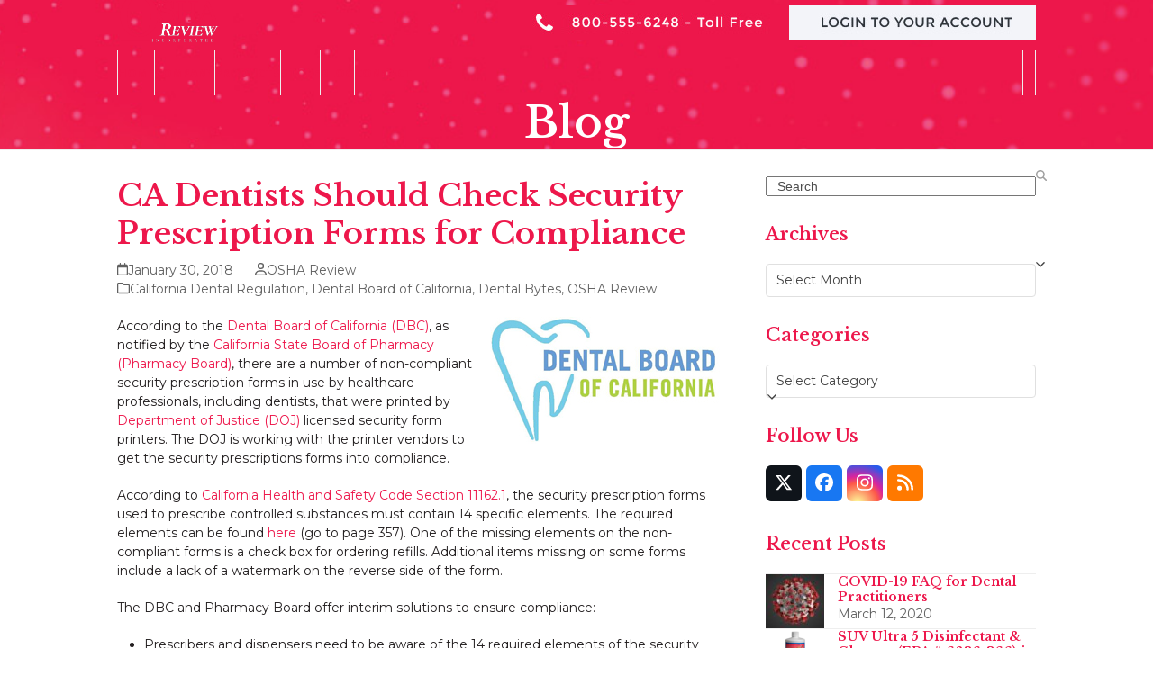

--- FILE ---
content_type: text/html; charset=UTF-8
request_url: https://oshareview.com/2018/01/ca-dentists-should-check-security-prescription-forms-for-compliance/
body_size: 27621
content:
<!DOCTYPE html>
<html dir="ltr" lang="en-US" prefix="og: https://ogp.me/ns#" class="wpex-classic-style">
<head>
<meta charset="UTF-8">
<script>
var gform;gform||(document.addEventListener("gform_main_scripts_loaded",function(){gform.scriptsLoaded=!0}),document.addEventListener("gform/theme/scripts_loaded",function(){gform.themeScriptsLoaded=!0}),window.addEventListener("DOMContentLoaded",function(){gform.domLoaded=!0}),gform={domLoaded:!1,scriptsLoaded:!1,themeScriptsLoaded:!1,isFormEditor:()=>"function"==typeof InitializeEditor,callIfLoaded:function(o){return!(!gform.domLoaded||!gform.scriptsLoaded||!gform.themeScriptsLoaded&&!gform.isFormEditor()||(gform.isFormEditor()&&console.warn("The use of gform.initializeOnLoaded() is deprecated in the form editor context and will be removed in Gravity Forms 3.1."),o(),0))},initializeOnLoaded:function(o){gform.callIfLoaded(o)||(document.addEventListener("gform_main_scripts_loaded",()=>{gform.scriptsLoaded=!0,gform.callIfLoaded(o)}),document.addEventListener("gform/theme/scripts_loaded",()=>{gform.themeScriptsLoaded=!0,gform.callIfLoaded(o)}),window.addEventListener("DOMContentLoaded",()=>{gform.domLoaded=!0,gform.callIfLoaded(o)}))},hooks:{action:{},filter:{}},addAction:function(o,r,e,t){gform.addHook("action",o,r,e,t)},addFilter:function(o,r,e,t){gform.addHook("filter",o,r,e,t)},doAction:function(o){gform.doHook("action",o,arguments)},applyFilters:function(o){return gform.doHook("filter",o,arguments)},removeAction:function(o,r){gform.removeHook("action",o,r)},removeFilter:function(o,r,e){gform.removeHook("filter",o,r,e)},addHook:function(o,r,e,t,n){null==gform.hooks[o][r]&&(gform.hooks[o][r]=[]);var d=gform.hooks[o][r];null==n&&(n=r+"_"+d.length),gform.hooks[o][r].push({tag:n,callable:e,priority:t=null==t?10:t})},doHook:function(r,o,e){var t;if(e=Array.prototype.slice.call(e,1),null!=gform.hooks[r][o]&&((o=gform.hooks[r][o]).sort(function(o,r){return o.priority-r.priority}),o.forEach(function(o){"function"!=typeof(t=o.callable)&&(t=window[t]),"action"==r?t.apply(null,e):e[0]=t.apply(null,e)})),"filter"==r)return e[0]},removeHook:function(o,r,t,n){var e;null!=gform.hooks[o][r]&&(e=(e=gform.hooks[o][r]).filter(function(o,r,e){return!!(null!=n&&n!=o.tag||null!=t&&t!=o.priority)}),gform.hooks[o][r]=e)}});
</script>

<link rel="profile" href="https://gmpg.org/xfn/11">
<title>CA Dentists Should Check Security Prescription Forms for Compliance | OSHA Review</title>
	<style>img:is([sizes="auto" i], [sizes^="auto," i]) { contain-intrinsic-size: 3000px 1500px }</style>
	
		<!-- All in One SEO 4.9.1.1 - aioseo.com -->
	<meta name="robots" content="max-image-preview:large" />
	<meta name="author" content="OSHA Review"/>
	<link rel="canonical" href="https://oshareview.com/2018/01/ca-dentists-should-check-security-prescription-forms-for-compliance/" />
	<meta name="generator" content="All in One SEO (AIOSEO) 4.9.1.1" />
		<meta property="og:locale" content="en_US" />
		<meta property="og:site_name" content="OSHA Review |" />
		<meta property="og:type" content="article" />
		<meta property="og:title" content="CA Dentists Should Check Security Prescription Forms for Compliance | OSHA Review" />
		<meta property="og:url" content="https://oshareview.com/2018/01/ca-dentists-should-check-security-prescription-forms-for-compliance/" />
		<meta property="article:published_time" content="2018-01-30T19:05:25+00:00" />
		<meta property="article:modified_time" content="2018-01-31T19:48:15+00:00" />
		<meta name="twitter:card" content="summary" />
		<meta name="twitter:title" content="CA Dentists Should Check Security Prescription Forms for Compliance | OSHA Review" />
		<script type="application/ld+json" class="aioseo-schema">
			{"@context":"https:\/\/schema.org","@graph":[{"@type":"Article","@id":"https:\/\/oshareview.com\/2018\/01\/ca-dentists-should-check-security-prescription-forms-for-compliance\/#article","name":"CA Dentists Should Check Security Prescription Forms for Compliance | OSHA Review","headline":"CA Dentists Should Check Security Prescription Forms for Compliance","author":{"@id":"https:\/\/oshareview.com\/author\/morgan\/#author"},"publisher":{"@id":"https:\/\/oshareview.com\/#organization"},"image":{"@type":"ImageObject","url":"https:\/\/oshareview.com\/wp-content\/uploads\/2017\/10\/dbc_logo.jpg","@id":"https:\/\/oshareview.com\/2018\/01\/ca-dentists-should-check-security-prescription-forms-for-compliance\/#articleImage","width":255,"height":141},"datePublished":"2018-01-30T11:05:25-08:00","dateModified":"2018-01-31T11:48:15-08:00","inLanguage":"en-US","mainEntityOfPage":{"@id":"https:\/\/oshareview.com\/2018\/01\/ca-dentists-should-check-security-prescription-forms-for-compliance\/#webpage"},"isPartOf":{"@id":"https:\/\/oshareview.com\/2018\/01\/ca-dentists-should-check-security-prescription-forms-for-compliance\/#webpage"},"articleSection":"California Dental Regulation, Dental Board of California, Dental Bytes, OSHA Review, California Department of Justice, California State Board of Pharmacy, CURES, Dental Board of California"},{"@type":"BreadcrumbList","@id":"https:\/\/oshareview.com\/2018\/01\/ca-dentists-should-check-security-prescription-forms-for-compliance\/#breadcrumblist","itemListElement":[{"@type":"ListItem","@id":"https:\/\/oshareview.com#listItem","position":1,"name":"Home","item":"https:\/\/oshareview.com","nextItem":{"@type":"ListItem","@id":"https:\/\/oshareview.com\/category\/california-dental-regulation\/#listItem","name":"California Dental Regulation"}},{"@type":"ListItem","@id":"https:\/\/oshareview.com\/category\/california-dental-regulation\/#listItem","position":2,"name":"California Dental Regulation","item":"https:\/\/oshareview.com\/category\/california-dental-regulation\/","nextItem":{"@type":"ListItem","@id":"https:\/\/oshareview.com\/2018\/01\/ca-dentists-should-check-security-prescription-forms-for-compliance\/#listItem","name":"CA Dentists Should Check Security Prescription Forms for Compliance"},"previousItem":{"@type":"ListItem","@id":"https:\/\/oshareview.com#listItem","name":"Home"}},{"@type":"ListItem","@id":"https:\/\/oshareview.com\/2018\/01\/ca-dentists-should-check-security-prescription-forms-for-compliance\/#listItem","position":3,"name":"CA Dentists Should Check Security Prescription Forms for Compliance","previousItem":{"@type":"ListItem","@id":"https:\/\/oshareview.com\/category\/california-dental-regulation\/#listItem","name":"California Dental Regulation"}}]},{"@type":"Organization","@id":"https:\/\/oshareview.com\/#organization","name":"OSHA Review","url":"https:\/\/oshareview.com\/"},{"@type":"Person","@id":"https:\/\/oshareview.com\/author\/morgan\/#author","url":"https:\/\/oshareview.com\/author\/morgan\/","name":"OSHA Review","image":{"@type":"ImageObject","@id":"https:\/\/oshareview.com\/2018\/01\/ca-dentists-should-check-security-prescription-forms-for-compliance\/#authorImage","url":"https:\/\/secure.gravatar.com\/avatar\/74abb2f879fc5649ab8b20ca77ecbd26494a9557589fb1734fecc651d8e2030d?s=96&d=mm&r=g","width":96,"height":96,"caption":"OSHA Review"}},{"@type":"WebPage","@id":"https:\/\/oshareview.com\/2018\/01\/ca-dentists-should-check-security-prescription-forms-for-compliance\/#webpage","url":"https:\/\/oshareview.com\/2018\/01\/ca-dentists-should-check-security-prescription-forms-for-compliance\/","name":"CA Dentists Should Check Security Prescription Forms for Compliance | OSHA Review","inLanguage":"en-US","isPartOf":{"@id":"https:\/\/oshareview.com\/#website"},"breadcrumb":{"@id":"https:\/\/oshareview.com\/2018\/01\/ca-dentists-should-check-security-prescription-forms-for-compliance\/#breadcrumblist"},"author":{"@id":"https:\/\/oshareview.com\/author\/morgan\/#author"},"creator":{"@id":"https:\/\/oshareview.com\/author\/morgan\/#author"},"datePublished":"2018-01-30T11:05:25-08:00","dateModified":"2018-01-31T11:48:15-08:00"},{"@type":"WebSite","@id":"https:\/\/oshareview.com\/#website","url":"https:\/\/oshareview.com\/","name":"OSHA Review","inLanguage":"en-US","publisher":{"@id":"https:\/\/oshareview.com\/#organization"}}]}
		</script>
		<!-- All in One SEO -->

<meta name="viewport" content="width=device-width, initial-scale=1">
<link rel='dns-prefetch' href='//fonts.googleapis.com' />
<link rel="alternate" type="application/rss+xml" title="OSHA Review &raquo; Feed" href="https://oshareview.com/feed/" />
<link rel="alternate" type="application/rss+xml" title="OSHA Review &raquo; Comments Feed" href="https://oshareview.com/comments/feed/" />
<link rel='stylesheet' id='js_composer_front-css' href='https://oshareview.com/wp-content/plugins/js_composer/assets/css/js_composer.min.css?ver=8.4.1' media='all' />
<link rel='stylesheet' id='aioseo/css/src/vue/standalone/blocks/table-of-contents/global.scss-css' href='https://oshareview.com/wp-content/plugins/all-in-one-seo-pack/dist/Lite/assets/css/table-of-contents/global.e90f6d47.css?ver=4.9.1.1' media='all' />
<link rel='stylesheet' id='parent-style-css' href='https://oshareview.com/wp-content/themes/Total/style.css?ver=6.3' media='all' />
<link rel='stylesheet' id='wpex-google-font-montserrat-css' href='//fonts.googleapis.com/css2?family=Montserrat:ital,wght@0,100;0,200;0,300;0,400;0,500;0,600;0,700;0,800;0,900;1,100;1,200;1,300;1,400;1,500;1,600;1,700;1,800;1,900&#038;display=swap&#038;subset=latin' media='all' />
<link rel='stylesheet' id='wpex-google-font-open-sans-css' href='//fonts.googleapis.com/css2?family=Open+Sans:ital,wght@0,100;0,200;0,300;0,400;0,500;0,600;0,700;0,800;0,900;1,100;1,200;1,300;1,400;1,500;1,600;1,700;1,800;1,900&#038;display=swap&#038;subset=latin' media='all' />
<link rel='stylesheet' id='wpex-google-font-libre-baskerville-css' href='//fonts.googleapis.com/css2?family=Libre+Baskerville:ital,wght@0,100;0,200;0,300;0,400;0,500;0,600;0,700;0,800;0,900;1,100;1,200;1,300;1,400;1,500;1,600;1,700;1,800;1,900&#038;display=swap&#038;subset=latin' media='all' />
<link rel='stylesheet' id='wpex-style-css' href='https://oshareview.com/wp-content/themes/osha-child/style.css?ver=6.3' media='all' />
<link rel='stylesheet' id='wpex-mobile-menu-breakpoint-max-css' href='https://oshareview.com/wp-content/themes/Total/assets/css/frontend/breakpoints/max.min.css?ver=6.3' media='only screen and (max-width:959px)' />
<link rel='stylesheet' id='wpex-mobile-menu-breakpoint-min-css' href='https://oshareview.com/wp-content/themes/Total/assets/css/frontend/breakpoints/min.min.css?ver=6.3' media='only screen and (min-width:960px)' />
<link rel='stylesheet' id='vcex-shortcodes-css' href='https://oshareview.com/wp-content/themes/Total/assets/css/frontend/vcex-shortcodes.min.css?ver=6.3' media='all' />
<link rel='stylesheet' id='wpex-wpbakery-css' href='https://oshareview.com/wp-content/themes/Total/assets/css/frontend/wpbakery.min.css?ver=6.3' media='all' />
<script src="https://oshareview.com/wp-includes/js/jquery/jquery.min.js?ver=3.7.1" id="jquery-core-js"></script>
<script src="https://oshareview.com/wp-includes/js/jquery/jquery-migrate.min.js?ver=3.4.1" id="jquery-migrate-js"></script>
<script src="//oshareview.com/wp-content/plugins/revslider/sr6/assets/js/rbtools.min.js?ver=6.7.29" async id="tp-tools-js"></script>
<script src="//oshareview.com/wp-content/plugins/revslider/sr6/assets/js/rs6.min.js?ver=6.7.32" async id="revmin-js"></script>
<script id="wpex-core-js-extra">
var wpex_theme_params = {"selectArrowIcon":"<span class=\"wpex-select-arrow__icon wpex-icon--sm wpex-flex wpex-icon\" aria-hidden=\"true\"><svg viewBox=\"0 0 24 24\" xmlns=\"http:\/\/www.w3.org\/2000\/svg\"><rect fill=\"none\" height=\"24\" width=\"24\"\/><g transform=\"matrix(0, -1, 1, 0, -0.115, 23.885)\"><polygon points=\"17.77,3.77 16,2 6,12 16,22 17.77,20.23 9.54,12\"\/><\/g><\/svg><\/span>","customSelects":".widget_categories form,.widget_archive select,.vcex-form-shortcode select","scrollToHash":"1","localScrollFindLinks":"1","localScrollHighlight":"1","localScrollUpdateHash":"1","scrollToHashTimeout":"500","localScrollTargets":"li.local-scroll a, a.local-scroll, .local-scroll-link, .local-scroll-link > a,.sidr-class-local-scroll-link,li.sidr-class-local-scroll > span > a,li.sidr-class-local-scroll > a","scrollToBehavior":"smooth"};
</script>
<script src="https://oshareview.com/wp-content/themes/Total/assets/js/frontend/core.min.js?ver=6.3" id="wpex-core-js" defer data-wp-strategy="defer"></script>
<script id="wpex-inline-js-after">
!function(){const e=document.querySelector("html"),t=()=>{const t=window.innerWidth-document.documentElement.clientWidth;t&&e.style.setProperty("--wpex-scrollbar-width",`${t}px`)};t(),window.addEventListener("resize",(()=>{t()}))}();
</script>
<script src="https://oshareview.com/wp-content/themes/Total/assets/js/frontend/search/overlay.min.js?ver=6.3" id="wpex-search-overlay-js" defer data-wp-strategy="defer"></script>
<script id="wpex-sticky-topbar-js-extra">
var wpex_sticky_topbar_params = {"breakpoint":"0"};
</script>
<script src="https://oshareview.com/wp-content/themes/Total/assets/js/frontend/sticky/topbar.min.js?ver=6.3" id="wpex-sticky-topbar-js" defer data-wp-strategy="defer"></script>
<script id="wpex-sticky-main-nav-js-extra">
var wpex_sticky_main_nav_params = {"breakpoint":"959"};
</script>
<script src="https://oshareview.com/wp-content/themes/Total/assets/js/frontend/sticky/main-nav.min.js?ver=6.3" id="wpex-sticky-main-nav-js" defer data-wp-strategy="defer"></script>
<script id="wpex-mobile-menu-sidr-js-extra">
var wpex_mobile_menu_sidr_params = {"breakpoint":"959","i18n":{"openSubmenu":"Open submenu of %s","closeSubmenu":"Close submenu of %s"},"openSubmenuIcon":"<span class=\"wpex-open-submenu__icon wpex-transition-transform wpex-duration-300 wpex-icon\" aria-hidden=\"true\"><svg xmlns=\"http:\/\/www.w3.org\/2000\/svg\" viewBox=\"0 0 448 512\"><path d=\"M201.4 342.6c12.5 12.5 32.8 12.5 45.3 0l160-160c12.5-12.5 12.5-32.8 0-45.3s-32.8-12.5-45.3 0L224 274.7 86.6 137.4c-12.5-12.5-32.8-12.5-45.3 0s-12.5 32.8 0 45.3l160 160z\"\/><\/svg><\/span>","source":"#site-navigation, #mobile-menu-search","side":"right","dark_surface":"1","displace":"","aria_label":"Mobile menu","aria_label_close":"Close mobile menu","class":["wpex-mobile-menu"],"speed":"300"};
</script>
<script src="https://oshareview.com/wp-content/themes/Total/assets/js/frontend/mobile-menu/sidr.min.js?ver=6.3" id="wpex-mobile-menu-sidr-js" defer data-wp-strategy="defer"></script>
<script></script><link rel="https://api.w.org/" href="https://oshareview.com/wp-json/" /><link rel="alternate" title="JSON" type="application/json" href="https://oshareview.com/wp-json/wp/v2/posts/5148" /><link rel="alternate" title="oEmbed (JSON)" type="application/json+oembed" href="https://oshareview.com/wp-json/oembed/1.0/embed?url=https%3A%2F%2Foshareview.com%2F2018%2F01%2Fca-dentists-should-check-security-prescription-forms-for-compliance%2F" />
<link rel="alternate" title="oEmbed (XML)" type="text/xml+oembed" href="https://oshareview.com/wp-json/oembed/1.0/embed?url=https%3A%2F%2Foshareview.com%2F2018%2F01%2Fca-dentists-should-check-security-prescription-forms-for-compliance%2F&#038;format=xml" />
<!-- HFCM by 99 Robots - Snippet # 8: Google Analytics -->
<!-- Google tag (gtag.js) -->
<script async src="https://www.googletagmanager.com/gtag/js?id=G-749MZ45J2P"></script>
<script>
  window.dataLayer = window.dataLayer || [];
  function gtag(){dataLayer.push(arguments);}
  gtag('js', new Date());

  gtag('config', 'G-749MZ45J2P');
</script>
<!-- /end HFCM by 99 Robots -->
<link rel="icon" href="https://oshareview.com/wp-content/uploads/2016/11/favicon.png" sizes="32x32"><link rel="shortcut icon" href="https://oshareview.com/wp-content/uploads/2016/11/favicon.png"><link rel="apple-touch-icon" href="https://oshareview.com/wp-content/uploads/2016/11/favicon.png" sizes="57x57" ><link rel="apple-touch-icon" href="https://oshareview.com/wp-content/uploads/2016/11/favicon.png" sizes="76x76" ><link rel="apple-touch-icon" href="https://oshareview.com/wp-content/uploads/2016/11/favicon.png" sizes="120x120"><link rel="apple-touch-icon" href="https://oshareview.com/wp-content/uploads/2016/11/favicon.png" sizes="114x114"><noscript><style>body:not(.content-full-screen) .wpex-vc-row-stretched[data-vc-full-width-init="false"]{visibility:visible;}</style></noscript><script>function setREVStartSize(e){
			//window.requestAnimationFrame(function() {
				window.RSIW = window.RSIW===undefined ? window.innerWidth : window.RSIW;
				window.RSIH = window.RSIH===undefined ? window.innerHeight : window.RSIH;
				try {
					var pw = document.getElementById(e.c).parentNode.offsetWidth,
						newh;
					pw = pw===0 || isNaN(pw) || (e.l=="fullwidth" || e.layout=="fullwidth") ? window.RSIW : pw;
					e.tabw = e.tabw===undefined ? 0 : parseInt(e.tabw);
					e.thumbw = e.thumbw===undefined ? 0 : parseInt(e.thumbw);
					e.tabh = e.tabh===undefined ? 0 : parseInt(e.tabh);
					e.thumbh = e.thumbh===undefined ? 0 : parseInt(e.thumbh);
					e.tabhide = e.tabhide===undefined ? 0 : parseInt(e.tabhide);
					e.thumbhide = e.thumbhide===undefined ? 0 : parseInt(e.thumbhide);
					e.mh = e.mh===undefined || e.mh=="" || e.mh==="auto" ? 0 : parseInt(e.mh,0);
					if(e.layout==="fullscreen" || e.l==="fullscreen")
						newh = Math.max(e.mh,window.RSIH);
					else{
						e.gw = Array.isArray(e.gw) ? e.gw : [e.gw];
						for (var i in e.rl) if (e.gw[i]===undefined || e.gw[i]===0) e.gw[i] = e.gw[i-1];
						e.gh = e.el===undefined || e.el==="" || (Array.isArray(e.el) && e.el.length==0)? e.gh : e.el;
						e.gh = Array.isArray(e.gh) ? e.gh : [e.gh];
						for (var i in e.rl) if (e.gh[i]===undefined || e.gh[i]===0) e.gh[i] = e.gh[i-1];
											
						var nl = new Array(e.rl.length),
							ix = 0,
							sl;
						e.tabw = e.tabhide>=pw ? 0 : e.tabw;
						e.thumbw = e.thumbhide>=pw ? 0 : e.thumbw;
						e.tabh = e.tabhide>=pw ? 0 : e.tabh;
						e.thumbh = e.thumbhide>=pw ? 0 : e.thumbh;
						for (var i in e.rl) nl[i] = e.rl[i]<window.RSIW ? 0 : e.rl[i];
						sl = nl[0];
						for (var i in nl) if (sl>nl[i] && nl[i]>0) { sl = nl[i]; ix=i;}
						var m = pw>(e.gw[ix]+e.tabw+e.thumbw) ? 1 : (pw-(e.tabw+e.thumbw)) / (e.gw[ix]);
						newh =  (e.gh[ix] * m) + (e.tabh + e.thumbh);
					}
					var el = document.getElementById(e.c);
					if (el!==null && el) el.style.height = newh+"px";
					el = document.getElementById(e.c+"_wrapper");
					if (el!==null && el) {
						el.style.height = newh+"px";
						el.style.display = "block";
					}
				} catch(e){
					console.log("Failure at Presize of Slider:" + e)
				}
			//});
		  };</script>
<noscript><style> .wpb_animate_when_almost_visible { opacity: 1; }</style></noscript><style data-type="wpex-css" id="wpex-css">/*TYPOGRAPHY*/body{font-family:Montserrat;font-size:14px;color:#231f20;}.main-navigation-ul .link-inner{font-family:'Open Sans',sans-serif;font-weight:700;font-size:13px;text-transform:uppercase;}.page-header .page-header-title{font-family:'Libre Baskerville';}.blog-entry-title.entry-title,.blog-entry-title.entry-title a,.blog-entry-title.entry-title a:hover{font-family:'Libre Baskerville';}body.single-post .single-post-title{font-family:'Libre Baskerville';}:root{--wpex-heading-font-family:'Libre Baskerville';--wpex-heading-color:#ed174b;}/*ADVANCED STYLING CSS*/.page-header.has-bg-image{background-image:url(https://oshareview.com/wp-content/uploads/2013/11/red-bg.jpg);}/*CUSTOMIZER STYLING*/:root{--wpex-accent:#ed174b;--wpex-accent-alt:#ed174b;--wpex-link-color:#ed174b;--wpex-hover-heading-link-color:#ed174b;--wpex-hover-link-color:#2e343b;--wpex-btn-border-radius:50px;--wpex-btn-color:#ffffff;--wpex-hover-btn-color:#ffffff;--wpex-btn-bg:#ed174b;--wpex-hover-btn-bg:#2e343b;--wpex-site-header-height:40px;--wpex-site-header-shrink-start-height:117px;--wpex-site-header-shrink-end-height:38px;--wpex-dropmenu-colored-top-border-color:#ed1d4b;--wpex-vc-column-inner-margin-bottom:40px;}.page-header.wpex-supports-mods .page-header-title{color:#ffffff;}:root,.site-boxed.wpex-responsive #wrap{--wpex-container-width:1020px;}#top-bar-wrap{background-color:#2e343b;}.wpex-top-bar-sticky{background-color:#2e343b;}#top-bar{padding-block-end:15px;}.header-padding{padding-block-start:30px;padding-block-end:30px;}#site-header{--wpex-site-header-bg-color:#2e343b;}.logo-padding{padding-block-start:5px;padding-block-end:5px;}#site-navigation-wrap{--wpex-main-nav-link-color:#ed174b;--wpex-hover-main-nav-link-color:#ed174b;--wpex-active-main-nav-link-color:#ed174b;--wpex-hover-main-nav-link-color:#000000;--wpex-active-main-nav-link-color:#ed174b;--wpex-dropmenu-bg:#2e343b;--wpex-dropmenu-caret-bg:#2e343b;--wpex-dropmenu-border-color:#3e4349;--wpex-dropmenu-caret-border-color:#3e4349;--wpex-megamenu-divider-color:#3e4349;--wpex-dropmenu-link-color:#ffffff;--wpex-hover-dropmenu-link-color:#ffffff;--wpex-hover-dropmenu-link-bg:#ed1d4b;}#sidebar{padding:0 0 0 0;}#footer-callout .theme-button{border-radius:3px;}</style></head>

<body data-rsssl=1 class="wp-singular post-template-default single single-post postid-5148 single-format-standard wp-embed-responsive wp-theme-Total wp-child-theme-osha-child wpex-theme wpex-responsive full-width-main-layout no-composer wpex-live-site site-full-width content-right-sidebar has-sidebar has-topbar post-in-category-california-dental-regulation post-in-category-dental-board-of-california post-in-category-dental-bytes post-in-category-osha-review sidebar-widget-icons hasnt-overlay-header wpex-antialiased has-mobile-menu wpex-mobile-toggle-menu-icon_buttons wpex-no-js wpb-js-composer js-comp-ver-8.4.1 vc_responsive">

	
<a href="#content" class="skip-to-content">Skip to content</a>

	
	<span data-ls_id="#site_top" tabindex="-1"></span>
	<div id="outer-wrap" class="wpex-overflow-clip">
		
		
		
		<div id="wrap" class="wpex-clr">

			

	
		<div id="top-bar-wrap" class="wpex-top-bar-sticky wpex-z-sticky wpex-surface-1 wpex-border-b wpex-border-main wpex-border-solid wpex-text-sm hidden-phone wpex-print-hidden">

			<div id="top-bar" class="container wpex-relative wpex-py-15 wpex-md-flex wpex-justify-between wpex-items-center wpex-text-center wpex-md-text-initial wpex-flex-row-reverse">
	<div id="top-bar-content" class="has-content top-bar-right wpex-clr"><style>.vc_custom_1456930013523{margin-top: 0px !important;margin-bottom: 0px !important;padding-top: 0px !important;padding-bottom: 0px !important;}.vc_custom_1480351165058{padding-top: 2px !important;padding-bottom: 2px !important;}</style><div class="vc_row wpb_row vc_row-fluid vc_custom_1456930013523 vc_row-o-equal-height vc_row-flex wpex-relative wpex-vc-has-custom-column-spacing wpex-vc-column-spacing-0px"><div class="wpb_column vc_column_container vc_col-sm-12"><div class="vc_column-inner vc_custom_1480351165058"><div class="wpb_wrapper">
	<div class="wpb_text_column wpb_content_element" >
		<div class="wpb_wrapper">
			<div style="float: right"><a href="tel:+18005556248" target="_blank"><img class="alignnone wp-image-4873 size-full" src="https://oshareview.com/wp-content/uploads/2016/11/phonenumber-1.jpg" alt="phonenumber" width="301" height="39" /></a><a href="http://my.oshareview.com/" target="_blank"><img class="alignnone wp-image-5019 size-full" src="https://oshareview.com/wp-content/uploads/2016/11/login-nolock.jpg" alt="" width="274" height="39" /></a></div>

		</div>
	</div>
</div></div></div></div></div>

</div>

		</div>

	
	<header id="site-header" class="header-two wpex-dropdowns-shadow-one custom-bg dyn-styles wpex-print-hidden wpex-relative wpex-clr">
				<div id="site-header-inner" class="header-two-inner header-padding container wpex-relative wpex-h-100 wpex-py-30 wpex-clr">
<div id="site-logo" class="site-branding header-two-logo logo-padding wpex-flex wpex-items-center wpex-float-left">
	<div id="site-logo-inner" ><a id="site-logo-link" href="https://oshareview.com/" rel="home" class="main-logo"><img src="https://oshareview.com/wp-content/uploads/2016/11/logo.png" alt="OSHA Review" class="logo-img wpex-h-auto wpex-max-w-100 wpex-align-middle" data-no-retina data-skip-lazy fetchpriority="high" srcset="https://oshareview.com/wp-content/uploads/2016/11/logo.png 1x,https://oshareview.com/wp-content/uploads/2016/11/logo.png 2x"></a></div>

</div>
<div class="header-aside-mobile-spacer wpex-pt-20 wpex-clear wpex-min-hidden hide-at-mm-breakpoint"></div>
	<aside id="header-aside" class="header-two-aside wpex-min-float-right wpex-min-text-right wpex-text-md hide-at-mm-breakpoint">
		<div class="header-aside-content wpex-clr"></div>
			</aside>


<div id="mobile-menu" class="wpex-mobile-menu-toggle show-at-mm-breakpoint wpex-flex wpex-items-center wpex-absolute wpex-top-50 -wpex-translate-y-50 wpex-right-0">
	<div class="wpex-inline-flex wpex-items-center">
						<a href="#" class="mobile-menu-toggle" role="button" aria-expanded="false"><span class="mobile-menu-toggle__icon wpex-flex"><span class="wpex-hamburger-icon wpex-hamburger-icon--inactive wpex-hamburger-icon--animate" aria-hidden="true"><span></span></span></span><span class="screen-reader-text" data-open-text>Open mobile menu</span><span class="screen-reader-text" data-open-text>Close mobile menu</span></a>			</div>
</div></div>
		
<div id="site-navigation-wrap" class="navbar-style-two wpex-z-sticky navbar-fixed-line-height fixed-nav hide-at-mm-breakpoint wpex-clr wpex-print-hidden">
	<nav id="site-navigation" class="navigation main-navigation main-navigation-two container wpex-relative wpex-clr" aria-label="Main menu"><ul id="menu-main-menu-use" class="main-navigation-ul dropdown-menu wpex-dropdown-menu wpex-dropdown-menu--onhover"><li id="menu-item-4929" class="menu-item menu-item-type-post_type menu-item-object-page menu-item-home menu-item-4929"><a href="https://oshareview.com/"><span class="link-inner">Home</span></a></li>
<li id="menu-item-4984" class="menu-item menu-item-type-post_type menu-item-object-page menu-item-has-children menu-item-4984 dropdown"><a href="https://oshareview.com/company/"><span class="link-inner">Company</span></a>
<ul class="sub-menu">
	<li id="menu-item-4945" class="menu-item menu-item-type-post_type menu-item-object-page menu-item-4945"><a href="https://oshareview.com/company/"><span class="link-inner">About Osha Review</span></a></li>
	<li id="menu-item-4944" class="menu-item menu-item-type-post_type menu-item-object-page menu-item-4944"><a href="https://oshareview.com/testimonials/"><span class="link-inner">Testimonials</span></a></li>
	<li id="menu-item-5455" class="menu-item menu-item-type-post_type menu-item-object-page menu-item-5455"><a href="https://oshareview.com/terms-conditions/"><span class="link-inner">Terms &#038; Conditions</span></a></li>
</ul>
</li>
<li id="menu-item-4983" class="menu-item menu-item-type-custom menu-item-object-custom menu-item-has-children menu-item-4983 dropdown"><a><span class="link-inner">Products</span></a>
<ul class="sub-menu">
	<li id="menu-item-3194" class="menu-item menu-item-type-post_type menu-item-object-page menu-item-3194"><a title="Spore Check System &#8211; Sterilizer Monitoring" href="https://oshareview.com/spore-check-system/"><span class="link-inner">Spore Check System – Sterilizer Monitoring</span></a></li>
	<li id="menu-item-1278" class="menu-item menu-item-type-post_type menu-item-object-page menu-item-1278"><a title="SUV Disinfectant and Cleaner" href="https://oshareview.com/suv-surface-disinfectant-cleaner/"><span class="link-inner">SUV Ultra 5 Disinfectant &#038; Cleaner</span></a></li>
	<li id="menu-item-4948" class="menu-item menu-item-type-post_type menu-item-object-page menu-item-4948"><a href="https://oshareview.com/osha-review-compliance-program/"><span class="link-inner">OSHA Review Compliance Program</span></a></li>
	<li id="menu-item-5223" class="menu-item menu-item-type-post_type menu-item-object-page menu-item-5223"><a href="https://oshareview.com/dosimetry-monitoring-service/"><span class="link-inner">Dosimetry Monitoring Service</span></a></li>
</ul>
</li>
<li id="menu-item-1280" class="menu-item menu-item-type-custom menu-item-object-custom menu-item-1280"><a title="Shop Dental Disinfectant Products" target="_blank" rel="noopener" href="http://my.oshareview.com/"><span class="link-inner">Store</span></a></li>
<li id="menu-item-4934" class="menu-item menu-item-type-post_type menu-item-object-page menu-item-4934"><a href="https://oshareview.com/blog/"><span class="link-inner">Blog</span></a></li>
<li id="menu-item-3191" class="menu-item menu-item-type-post_type menu-item-object-page menu-item-3191"><a title="Contact OSHA Review" href="https://oshareview.com/contact/"><span class="link-inner">Contact</span></a></li>
<li class="search-toggle-li menu-item wpex-menu-extra no-icon-margin"><a href="#" class="site-search-toggle search-overlay-toggle" role="button" aria-expanded="false" aria-controls="wpex-searchform-overlay" aria-label="Search"><span class="link-inner"><span class="wpex-menu-search-text wpex-hidden">Search</span><span class="wpex-menu-search-icon wpex-icon" aria-hidden="true"><svg xmlns="http://www.w3.org/2000/svg" viewBox="0 0 512 512"><path d="M416 208c0 45.9-14.9 88.3-40 122.7L502.6 457.4c12.5 12.5 12.5 32.8 0 45.3s-32.8 12.5-45.3 0L330.7 376c-34.4 25.2-76.8 40-122.7 40C93.1 416 0 322.9 0 208S93.1 0 208 0S416 93.1 416 208zM208 352a144 144 0 1 0 0-288 144 144 0 1 0 0 288z"/></svg></span></span></a></li></ul></nav>
</div>

	</header>

			
			<main id="main" class="site-main wpex-clr">

				
<header class="page-header centered-page-header has-bg-image bg-fixed wpex-bg-fixed wpex-bg-cover wpex-bg-center wpex-bg-no-repeat wpex-relative wpex-mb-40 wpex-surface-2 wpex-py-30 wpex-border-t wpex-border-b wpex-border-solid wpex-border-surface-3 wpex-text-2 wpex-text-center wpex-supports-mods">

	
	<div class="page-header-inner container">
<div class="page-header-content">

<span class="page-header-title wpex-block wpex-m-0 wpex-text-5xl">

	<span>Blog</span>

</span>

</div></div>

	
</header>


<div id="content-wrap"  class="container wpex-clr">

	
	<div id="primary" class="content-area wpex-clr">

		
		<div id="content" class="site-content wpex-clr">

			
			
<article id="single-blocks" class="single-blog-article wpex-first-mt-0 wpex-clr">
<header class="single-blog-header wpex-mb-10">
	<h1 class="single-post-title entry-title wpex-m-0 wpex-text-3xl">CA Dentists Should Check Security Prescription Forms for Compliance</h1>
</header>
<ul class="meta wpex-text-sm wpex-text-3 wpex-mb-20 wpex-last-mr-0">    <li class="meta-date"><span class="meta-icon wpex-icon" aria-hidden="true"><svg xmlns="http://www.w3.org/2000/svg" viewBox="0 0 448 512"><path d="M152 24c0-13.3-10.7-24-24-24s-24 10.7-24 24V64H64C28.7 64 0 92.7 0 128v16 48V448c0 35.3 28.7 64 64 64H384c35.3 0 64-28.7 64-64V192 144 128c0-35.3-28.7-64-64-64H344V24c0-13.3-10.7-24-24-24s-24 10.7-24 24V64H152V24zM48 192H400V448c0 8.8-7.2 16-16 16H64c-8.8 0-16-7.2-16-16V192z"/></svg></span><time class="updated" datetime="2018-01-30">January 30, 2018</time></li>
	<li class="meta-author"><span class="meta-icon wpex-icon" aria-hidden="true"><svg xmlns="http://www.w3.org/2000/svg" viewBox="0 0 448 512"><path d="M304 128a80 80 0 1 0 -160 0 80 80 0 1 0 160 0zM96 128a128 128 0 1 1 256 0A128 128 0 1 1 96 128zM49.3 464H398.7c-8.9-63.3-63.3-112-129-112H178.3c-65.7 0-120.1 48.7-129 112zM0 482.3C0 383.8 79.8 304 178.3 304h91.4C368.2 304 448 383.8 448 482.3c0 16.4-13.3 29.7-29.7 29.7H29.7C13.3 512 0 498.7 0 482.3z"/></svg></span><span class="vcard author"><span class="fn"><a href="https://oshareview.com/author/morgan/" title="Posts by OSHA Review" rel="author">OSHA Review</a></span></span></li>
<li class="meta-category"><span class="meta-icon wpex-icon" aria-hidden="true"><svg xmlns="http://www.w3.org/2000/svg" viewBox="0 0 512 512"><path d="M0 96C0 60.7 28.7 32 64 32H196.1c19.1 0 37.4 7.6 50.9 21.1L289.9 96H448c35.3 0 64 28.7 64 64V416c0 35.3-28.7 64-64 64H64c-35.3 0-64-28.7-64-64V96zM64 80c-8.8 0-16 7.2-16 16V416c0 8.8 7.2 16 16 16H448c8.8 0 16-7.2 16-16V160c0-8.8-7.2-16-16-16H286.6c-10.6 0-20.8-4.2-28.3-11.7L213.1 87c-4.5-4.5-10.6-7-17-7H64z"/></svg></span><span><a class="term-2" href="https://oshareview.com/category/california-dental-regulation/">California Dental Regulation</a>, <a class="term-4" href="https://oshareview.com/category/dental-board-of-california/">Dental Board of California</a>, <a class="term-5" href="https://oshareview.com/category/dental-bytes/">Dental Bytes</a>, <a class="term-13" href="https://oshareview.com/category/osha-review/">OSHA Review</a></span></li></ul>

<div class="single-blog-content single-content entry wpex-mt-20 wpex-mb-40 wpex-clr"><p><img decoding="async" class="size-full wp-image-5126 alignright" src="https://oshareview.com/wp-content/uploads/2017/10/dbc_logo.jpg" alt="" width="255" height="141" />According to the <a href="http://www.dbc.ca.gov" target="_blank">Dental Board of California (DBC)</a>, as notified by the <a href="http://www.pharmacy.ca.gov" target="_blank">California State Board of Pharmacy (Pharmacy Board)</a>, there are a number of non-compliant security prescription forms in use by healthcare professionals, including dentists, that were printed by <a href="http://www.oag.ca.gov" target="_blank">Department of Justice (DOJ)</a> licensed security form printers. The DOJ is working with the printer vendors to get the security prescriptions forms into compliance.</p>
<p>According to <a href="http://leginfo.legislature.ca.gov/faces/codes_displayexpandedbranch.xhtml?tocCode=HSC&amp;division=10.&amp;title=&amp;part=&amp;chapter=&amp;article=" target="_blank">California Health and Safety Code Section 11162.1</a>, the security prescription forms used to prescribe controlled substances must contain 14 specific elements. The required elements can be found <a href="http://www.pharmacy.ca.gov/laws_regs/lawbook.pdf" target="_blank">here</a> (go to page 357). One of the missing elements on the non-compliant forms is a check box for ordering refills. Additional items missing on some forms include a lack of a watermark on the reverse side of the form.</p>
<p>The DBC and Pharmacy Board offer interim solutions to ensure compliance:</p>
<ul>
<li>Prescribers and dispensers need to be aware of the 14 required elements of the security prescription forms.</li>
<li>Prescribers with non-compliant forms should reorder compliant forms from a <a href="https://oag.ca.gov/security-printers/approved-list" target="_blank">DOJ-licensed security printer</a>.</li>
<li>Prescribers with non-compliant forms should consider using <a href="http://www.pharmacy.ca.gov/publications/eprescribing.pdf" target="_blank">e-prescribing for controlled substances</a>.</li>
</ul>
<p>For more information, contact the DBC or Pharmacy Board.</p>
<p>Since 1992, <a title="OSHA Review Inc" href="https://oshareview.com" target="_blank">OSHA Review, Inc.</a> has provided dental professionals with comprehensive programs to support regulatory compliance and infection control. We are a <a title="OSHA Review Compliance System" href="https://oshareview.com/osha-review-compliance-program/" target="_blank">registered continuing education provider</a> in the state of California, specializing in Dental Practice Act, infection control, and OSHA training.</p>
</div>


		<div class="wpex-social-share style-minimal position-horizontal wpex-mx-auto wpex-mb-40 wpex-print-hidden" data-target="_blank" data-source="https%3A%2F%2Foshareview.com%2F" data-url="https%3A%2F%2Foshareview.com%2F2018%2F01%2Fca-dentists-should-check-security-prescription-forms-for-compliance%2F" data-title="CA Dentists Should Check Security Prescription Forms for Compliance" data-summary="According%20to%20the%20Dental%20Board%20of%20California%20%28DBC%29%2C%20as%20notified%20by%20the%20California%20State%20Board%20of%20Pharmacy%20%28Pharmacy%20Board%29%2C%20there%20are%20a%20number%20of%20non-compliant%20security%20prescription%20forms%20in%20use">

			<h3 class="theme-heading border-bottom social-share-title"><span class="text">Share This</span></h3>
			
	<ul class="wpex-social-share__list wpex-m-0 wpex-p-0 wpex-list-none wpex-flex wpex-flex-wrap wpex-gap-5">			<li class="wpex-social-share__item wpex-m-0 wpex-p-0 wpex-inline-block">
									<a href="#" role="button" class="wpex-social-share__link wpex-social-share__link--twitter wpex-twitter wpex-flex wpex-items-center wpex-justify-center wpex-no-underline wpex-gap-10 wpex-duration-150 wpex-transition-colors wpex-surface-1 wpex-text-4 wpex-social-color-hover wpex-border wpex-border-solid wpex-border-surface-3" aria-label="Post on X">
				<span class="wpex-social-share__icon"><span class="wpex-icon" aria-hidden="true"><svg xmlns="http://www.w3.org/2000/svg" viewBox="0 0 512 512"><path d="M389.2 48h70.6L305.6 224.2 487 464H345L233.7 318.6 106.5 464H35.8L200.7 275.5 26.8 48H172.4L272.9 180.9 389.2 48zM364.4 421.8h39.1L151.1 88h-42L364.4 421.8z"/></svg></span></span>						<span class="wpex-social-share__label wpex-label">Twitter</span>
									</a>
			</li>
					<li class="wpex-social-share__item wpex-m-0 wpex-p-0 wpex-inline-block">
									<a href="#" role="button" class="wpex-social-share__link wpex-social-share__link--facebook wpex-facebook wpex-flex wpex-items-center wpex-justify-center wpex-no-underline wpex-gap-10 wpex-duration-150 wpex-transition-colors wpex-surface-1 wpex-text-4 wpex-social-color-hover wpex-border wpex-border-solid wpex-border-surface-3" aria-label="Share on Facebook">
				<span class="wpex-social-share__icon"><span class="wpex-icon" aria-hidden="true"><svg xmlns="http://www.w3.org/2000/svg" viewBox="0 0 512 512"><path d="M512 256C512 114.6 397.4 0 256 0S0 114.6 0 256C0 376 82.7 476.8 194.2 504.5V334.2H141.4V256h52.8V222.3c0-87.1 39.4-127.5 125-127.5c16.2 0 44.2 3.2 55.7 6.4V172c-6-.6-16.5-1-29.6-1c-42 0-58.2 15.9-58.2 57.2V256h83.6l-14.4 78.2H287V510.1C413.8 494.8 512 386.9 512 256h0z"/></svg></span></span>						<span class="wpex-social-share__label wpex-label">Facebook</span>
									</a>
			</li>
					<li class="wpex-social-share__item wpex-m-0 wpex-p-0 wpex-inline-block">
									<a href="#" role="button" class="wpex-social-share__link wpex-social-share__link--pinterest wpex-pinterest wpex-flex wpex-items-center wpex-justify-center wpex-no-underline wpex-gap-10 wpex-duration-150 wpex-transition-colors wpex-surface-1 wpex-text-4 wpex-social-color-hover wpex-border wpex-border-solid wpex-border-surface-3" aria-label="Share on Pinterest">
				<span class="wpex-social-share__icon"><span class="wpex-icon" aria-hidden="true"><svg xmlns="http://www.w3.org/2000/svg" viewBox="0 0 27 32"><path d="M27.429 16q0 3.732-1.839 6.884t-4.991 4.991-6.884 1.839q-1.982 0-3.893-0.571 1.054-1.661 1.393-2.929 0.161-0.607 0.964-3.768 0.357 0.696 1.304 1.205t2.036 0.509q2.161 0 3.857-1.223t2.625-3.366 0.929-4.821q0-2.036-1.063-3.821t-3.080-2.911-4.554-1.125q-1.875 0-3.5 0.518t-2.759 1.375-1.946 1.973-1.196 2.313-0.384 2.393q0 1.857 0.714 3.268t2.089 1.982q0.536 0.214 0.679-0.357 0.036-0.125 0.143-0.554t0.143-0.536q0.107-0.411-0.196-0.768-0.911-1.089-0.911-2.696 0-2.696 1.866-4.634t4.884-1.938q2.696 0 4.205 1.464t1.509 3.804q0 3.036-1.223 5.161t-3.134 2.125q-1.089 0-1.75-0.777t-0.411-1.866q0.143-0.625 0.473-1.67t0.536-1.839 0.205-1.348q0-0.893-0.482-1.482t-1.375-0.589q-1.107 0-1.875 1.018t-0.768 2.536q0 1.304 0.446 2.179l-1.768 7.464q-0.304 1.25-0.232 3.161-3.679-1.625-5.946-5.018t-2.268-7.554q0-3.732 1.839-6.884t4.991-4.991 6.884-1.839 6.884 1.839 4.991 4.991 1.839 6.884z"></path></svg></span></span>						<span class="wpex-social-share__label wpex-label">Pinterest</span>
									</a>
			</li>
					<li class="wpex-social-share__item wpex-m-0 wpex-p-0 wpex-inline-block">
									<a href="#" role="button" class="wpex-social-share__link wpex-social-share__link--linkedin wpex-linkedin wpex-flex wpex-items-center wpex-justify-center wpex-no-underline wpex-gap-10 wpex-duration-150 wpex-transition-colors wpex-surface-1 wpex-text-4 wpex-social-color-hover wpex-border wpex-border-solid wpex-border-surface-3" aria-label="Share on LinkedIn">
				<span class="wpex-social-share__icon"><span class="wpex-icon" aria-hidden="true"><svg xmlns="http://www.w3.org/2000/svg" viewBox="0 0 448 512"><path d="M100.3 448H7.4V148.9h92.9zM53.8 108.1C24.1 108.1 0 83.5 0 53.8a53.8 53.8 0 0 1 107.6 0c0 29.7-24.1 54.3-53.8 54.3zM447.9 448h-92.7V302.4c0-34.7-.7-79.2-48.3-79.2-48.3 0-55.7 37.7-55.7 76.7V448h-92.8V148.9h89.1v40.8h1.3c12.4-23.5 42.7-48.3 87.9-48.3 94 0 111.3 61.9 111.3 142.3V448z"/></svg></span></span>						<span class="wpex-social-share__label wpex-label">LinkedIn</span>
									</a>
			</li>
		</ul>
	
		</div>

	

<section class="author-bio wpex-boxed wpex-flex wpex-gap-20 wpex-flex-col wpex-sm-flex-row wpex-text-center wpex-sm-text-left wpex-mb-40">

	
		<div class="author-bio-avatar wpex-flex-shrink-0">
				<a href="https://oshareview.com/author/morgan/" title="Visit Author Page"><img alt='' src='https://secure.gravatar.com/avatar/74abb2f879fc5649ab8b20ca77ecbd26494a9557589fb1734fecc651d8e2030d?s=70&#038;d=mm&#038;r=g' srcset='https://secure.gravatar.com/avatar/74abb2f879fc5649ab8b20ca77ecbd26494a9557589fb1734fecc651d8e2030d?s=140&#038;d=mm&#038;r=g 2x' class='avatar avatar-70 photo wpex-align-middle wpex-round' height='70' width='70' decoding='async'/></a>

			</div>

	
	<div class="author-bio-content wpex-flex-grow wpex-last-mb-0">

		
			<h3 class="author-bio-title wpex-heading wpex-m-0 wpex-mb-10 wpex-text-lg">
					<a href="https://oshareview.com/author/morgan/" title="Visit Author Page" rel="author" class="wpex-no-underline">OSHA Review</a>

				</h3>

		
		
		
	</div>

</section>

	<div class="related-posts wpex-overflow-hidden wpex-mb-40 wpex-clr">

		<h3 class="theme-heading border-bottom related-posts-title"><span class="text">Related Posts</span></h3>
		<div class="wpex-row wpex-clr">
<article class="related-post col span_1_of_3 col-1 wpex-clr post-6254 post type-post status-publish format-standard has-post-thumbnail hentry category-california-dental-regulation category-dental-board-of-california category-dental-bytes category-dental-infection-control category-osha-review tag-standard-precautions entry has-media">

	
		<div class="related-post-inner wpex-flex-grow">

			
				<figure class="related-post-figure wpex-mb-15 wpex-relative">
					<a href="https://oshareview.com/2026/01/standard-precautions-simple-steps-that-make-a-big-difference/" title="Standard Precautions: Simple Steps That Make a Big Difference" class="related-post-thumb">
						<img loading="lazy" class="wpex-align-middle" decoding="async" src="https://oshareview.com/wp-content/uploads/2018/10/cal-osha-1.jpg" alt="" width="212" height="86">																	</a>
									</figure>

			
							<div class="related-post-content wpex-clr">
					<div class="related-post-title entry-title wpex-m-0 wpex-mb-5">
						<a href="https://oshareview.com/2026/01/standard-precautions-simple-steps-that-make-a-big-difference/">Standard Precautions: Simple Steps That Make a Big Difference</a>
					</div>
					<div class="related-post-excerpt wpex-leading-normal wpex-last-mb-0 wpex-clr"><p>Infection control is part of everyday dental care, but it’s often routine tasks where lapses&hellip;</p></div>
				</div>
						</div>

	
</article>
<article class="related-post col span_1_of_3 col-2 wpex-clr post-6252 post type-post status-publish format-standard has-post-thumbnail hentry category-dental-bytes category-dental-infection-control category-dentistry category-osha-dental-regulations category-osha-review tag-hbv-vaccination entry has-media">

	
		<div class="related-post-inner wpex-flex-grow">

			
				<figure class="related-post-figure wpex-mb-15 wpex-relative">
					<a href="https://oshareview.com/2025/12/cdc-hepatitis-b-vaccination-guidance-shifts-no-change-for-dental-offices/" title="CDC Hepatitis B Vaccination Guidance Shifts – No Change for Dental Offices" class="related-post-thumb">
						<img loading="lazy" class="wpex-align-middle" decoding="async" src="https://oshareview.com/wp-content/uploads/2017/08/CDC.jpeg" alt="" srcset="https://oshareview.com/wp-content/uploads/2017/08/CDC.jpeg 330w, https://oshareview.com/wp-content/uploads/2017/08/CDC-300x171.jpeg 300w" width="330" height="188">																	</a>
									</figure>

			
							<div class="related-post-content wpex-clr">
					<div class="related-post-title entry-title wpex-m-0 wpex-mb-5">
						<a href="https://oshareview.com/2025/12/cdc-hepatitis-b-vaccination-guidance-shifts-no-change-for-dental-offices/">CDC Hepatitis B Vaccination Guidance Shifts – No Change for Dental Offices</a>
					</div>
					<div class="related-post-excerpt wpex-leading-normal wpex-last-mb-0 wpex-clr"><p>In late 2025, the U.S. Centers for Disease Control and Prevention (CDC) made a major&hellip;</p></div>
				</div>
						</div>

	
</article>
<article class="related-post col span_1_of_3 col-3 wpex-clr post-6250 post type-post status-publish format-standard has-post-thumbnail hentry category-dental-bytes category-dental-infection-control category-osha-review tag-cdc tag-flu entry has-media">

	
		<div class="related-post-inner wpex-flex-grow">

			
				<figure class="related-post-figure wpex-mb-15 wpex-relative">
					<a href="https://oshareview.com/2025/12/flu-season-reminder-for-dental-offices-cdc-guidance-highlights/" title="Flu Season Reminder for Dental Offices – CDC Guidance Highlights" class="related-post-thumb">
						<img loading="lazy" class="wpex-align-middle" decoding="async" src="https://oshareview.com/wp-content/uploads/2020/01/cdc-flu-twitter-400x380.jpg" alt="" width="400" height="380">																	</a>
									</figure>

			
							<div class="related-post-content wpex-clr">
					<div class="related-post-title entry-title wpex-m-0 wpex-mb-5">
						<a href="https://oshareview.com/2025/12/flu-season-reminder-for-dental-offices-cdc-guidance-highlights/">Flu Season Reminder for Dental Offices – CDC Guidance Highlights</a>
					</div>
					<div class="related-post-excerpt wpex-leading-normal wpex-last-mb-0 wpex-clr"><p>As flu season intensifies, dental healthcare personnel (DHCP) play a vital role in protecting both&hellip;</p></div>
				</div>
						</div>

	
</article></div>

	</div>

	</article>

			
			
		</div>

		
	</div>

	
<aside id="sidebar" class="sidebar-primary sidebar-container wpex-print-hidden">

	
	<div id="sidebar-inner" class="sidebar-container-inner wpex-mb-40"><div id="search-2" class="sidebar-box widget widget_search wpex-mb-30 wpex-clr">
<form role="search" method="get" class="searchform searchform--classic" action="https://oshareview.com/">
	<label for="searchform-input-69775bc506a10" class="searchform-label screen-reader-text">Search</label>
	<input id="searchform-input-69775bc506a10" type="search" class="searchform-input" name="s" placeholder="Search" required>
			<button type="submit" class="searchform-submit" aria-label="Submit search"><span class="wpex-icon" aria-hidden="true"><svg xmlns="http://www.w3.org/2000/svg" viewBox="0 0 512 512"><path d="M416 208c0 45.9-14.9 88.3-40 122.7L502.6 457.4c12.5 12.5 12.5 32.8 0 45.3s-32.8 12.5-45.3 0L330.7 376c-34.4 25.2-76.8 40-122.7 40C93.1 416 0 322.9 0 208S93.1 0 208 0S416 93.1 416 208zM208 352a144 144 0 1 0 0-288 144 144 0 1 0 0 288z"/></svg></span></button>
</form>
</div><div id="archives-2" class="wpex-bordered-list sidebar-box widget widget_archive wpex-mb-30 wpex-clr"><div class='widget-title wpex-heading wpex-text-md wpex-mb-20'>Archives</div>		<label class="screen-reader-text" for="archives-dropdown-2">Archives</label>
		<select id="archives-dropdown-2" name="archive-dropdown">
			
			<option value="">Select Month</option>
				<option value='https://oshareview.com/2026/01/'> January 2026 </option>
	<option value='https://oshareview.com/2025/12/'> December 2025 </option>
	<option value='https://oshareview.com/2025/11/'> November 2025 </option>
	<option value='https://oshareview.com/2025/10/'> October 2025 </option>
	<option value='https://oshareview.com/2025/09/'> September 2025 </option>
	<option value='https://oshareview.com/2025/08/'> August 2025 </option>
	<option value='https://oshareview.com/2025/07/'> July 2025 </option>
	<option value='https://oshareview.com/2025/06/'> June 2025 </option>
	<option value='https://oshareview.com/2025/05/'> May 2025 </option>
	<option value='https://oshareview.com/2025/04/'> April 2025 </option>
	<option value='https://oshareview.com/2025/03/'> March 2025 </option>
	<option value='https://oshareview.com/2025/02/'> February 2025 </option>
	<option value='https://oshareview.com/2025/01/'> January 2025 </option>
	<option value='https://oshareview.com/2024/12/'> December 2024 </option>
	<option value='https://oshareview.com/2024/11/'> November 2024 </option>
	<option value='https://oshareview.com/2024/10/'> October 2024 </option>
	<option value='https://oshareview.com/2024/09/'> September 2024 </option>
	<option value='https://oshareview.com/2024/08/'> August 2024 </option>
	<option value='https://oshareview.com/2024/07/'> July 2024 </option>
	<option value='https://oshareview.com/2024/06/'> June 2024 </option>
	<option value='https://oshareview.com/2024/05/'> May 2024 </option>
	<option value='https://oshareview.com/2024/04/'> April 2024 </option>
	<option value='https://oshareview.com/2024/03/'> March 2024 </option>
	<option value='https://oshareview.com/2024/02/'> February 2024 </option>
	<option value='https://oshareview.com/2024/01/'> January 2024 </option>
	<option value='https://oshareview.com/2023/12/'> December 2023 </option>
	<option value='https://oshareview.com/2023/11/'> November 2023 </option>
	<option value='https://oshareview.com/2023/10/'> October 2023 </option>
	<option value='https://oshareview.com/2023/09/'> September 2023 </option>
	<option value='https://oshareview.com/2023/08/'> August 2023 </option>
	<option value='https://oshareview.com/2023/07/'> July 2023 </option>
	<option value='https://oshareview.com/2023/06/'> June 2023 </option>
	<option value='https://oshareview.com/2023/05/'> May 2023 </option>
	<option value='https://oshareview.com/2023/04/'> April 2023 </option>
	<option value='https://oshareview.com/2023/03/'> March 2023 </option>
	<option value='https://oshareview.com/2023/02/'> February 2023 </option>
	<option value='https://oshareview.com/2023/01/'> January 2023 </option>
	<option value='https://oshareview.com/2022/12/'> December 2022 </option>
	<option value='https://oshareview.com/2022/11/'> November 2022 </option>
	<option value='https://oshareview.com/2022/10/'> October 2022 </option>
	<option value='https://oshareview.com/2022/09/'> September 2022 </option>
	<option value='https://oshareview.com/2022/08/'> August 2022 </option>
	<option value='https://oshareview.com/2022/07/'> July 2022 </option>
	<option value='https://oshareview.com/2022/06/'> June 2022 </option>
	<option value='https://oshareview.com/2022/05/'> May 2022 </option>
	<option value='https://oshareview.com/2022/04/'> April 2022 </option>
	<option value='https://oshareview.com/2022/03/'> March 2022 </option>
	<option value='https://oshareview.com/2022/02/'> February 2022 </option>
	<option value='https://oshareview.com/2022/01/'> January 2022 </option>
	<option value='https://oshareview.com/2021/12/'> December 2021 </option>
	<option value='https://oshareview.com/2021/11/'> November 2021 </option>
	<option value='https://oshareview.com/2021/10/'> October 2021 </option>
	<option value='https://oshareview.com/2021/09/'> September 2021 </option>
	<option value='https://oshareview.com/2021/08/'> August 2021 </option>
	<option value='https://oshareview.com/2021/07/'> July 2021 </option>
	<option value='https://oshareview.com/2021/06/'> June 2021 </option>
	<option value='https://oshareview.com/2021/05/'> May 2021 </option>
	<option value='https://oshareview.com/2021/04/'> April 2021 </option>
	<option value='https://oshareview.com/2021/03/'> March 2021 </option>
	<option value='https://oshareview.com/2021/02/'> February 2021 </option>
	<option value='https://oshareview.com/2021/01/'> January 2021 </option>
	<option value='https://oshareview.com/2020/12/'> December 2020 </option>
	<option value='https://oshareview.com/2020/11/'> November 2020 </option>
	<option value='https://oshareview.com/2020/10/'> October 2020 </option>
	<option value='https://oshareview.com/2020/09/'> September 2020 </option>
	<option value='https://oshareview.com/2020/08/'> August 2020 </option>
	<option value='https://oshareview.com/2020/07/'> July 2020 </option>
	<option value='https://oshareview.com/2020/06/'> June 2020 </option>
	<option value='https://oshareview.com/2020/05/'> May 2020 </option>
	<option value='https://oshareview.com/2020/04/'> April 2020 </option>
	<option value='https://oshareview.com/2020/03/'> March 2020 </option>
	<option value='https://oshareview.com/2020/02/'> February 2020 </option>
	<option value='https://oshareview.com/2020/01/'> January 2020 </option>
	<option value='https://oshareview.com/2019/12/'> December 2019 </option>
	<option value='https://oshareview.com/2019/11/'> November 2019 </option>
	<option value='https://oshareview.com/2019/10/'> October 2019 </option>
	<option value='https://oshareview.com/2019/09/'> September 2019 </option>
	<option value='https://oshareview.com/2019/08/'> August 2019 </option>
	<option value='https://oshareview.com/2019/07/'> July 2019 </option>
	<option value='https://oshareview.com/2019/06/'> June 2019 </option>
	<option value='https://oshareview.com/2019/05/'> May 2019 </option>
	<option value='https://oshareview.com/2019/04/'> April 2019 </option>
	<option value='https://oshareview.com/2019/03/'> March 2019 </option>
	<option value='https://oshareview.com/2019/02/'> February 2019 </option>
	<option value='https://oshareview.com/2019/01/'> January 2019 </option>
	<option value='https://oshareview.com/2018/12/'> December 2018 </option>
	<option value='https://oshareview.com/2018/11/'> November 2018 </option>
	<option value='https://oshareview.com/2018/10/'> October 2018 </option>
	<option value='https://oshareview.com/2018/09/'> September 2018 </option>
	<option value='https://oshareview.com/2018/08/'> August 2018 </option>
	<option value='https://oshareview.com/2018/07/'> July 2018 </option>
	<option value='https://oshareview.com/2018/06/'> June 2018 </option>
	<option value='https://oshareview.com/2018/05/'> May 2018 </option>
	<option value='https://oshareview.com/2018/04/'> April 2018 </option>
	<option value='https://oshareview.com/2018/03/'> March 2018 </option>
	<option value='https://oshareview.com/2018/02/'> February 2018 </option>
	<option value='https://oshareview.com/2018/01/'> January 2018 </option>
	<option value='https://oshareview.com/2017/12/'> December 2017 </option>
	<option value='https://oshareview.com/2017/11/'> November 2017 </option>
	<option value='https://oshareview.com/2017/10/'> October 2017 </option>
	<option value='https://oshareview.com/2017/09/'> September 2017 </option>
	<option value='https://oshareview.com/2017/08/'> August 2017 </option>
	<option value='https://oshareview.com/2017/07/'> July 2017 </option>
	<option value='https://oshareview.com/2017/06/'> June 2017 </option>
	<option value='https://oshareview.com/2017/05/'> May 2017 </option>
	<option value='https://oshareview.com/2017/04/'> April 2017 </option>
	<option value='https://oshareview.com/2017/03/'> March 2017 </option>
	<option value='https://oshareview.com/2017/02/'> February 2017 </option>
	<option value='https://oshareview.com/2017/01/'> January 2017 </option>
	<option value='https://oshareview.com/2016/12/'> December 2016 </option>
	<option value='https://oshareview.com/2016/11/'> November 2016 </option>
	<option value='https://oshareview.com/2016/10/'> October 2016 </option>
	<option value='https://oshareview.com/2016/09/'> September 2016 </option>
	<option value='https://oshareview.com/2016/06/'> June 2016 </option>
	<option value='https://oshareview.com/2016/05/'> May 2016 </option>
	<option value='https://oshareview.com/2016/04/'> April 2016 </option>
	<option value='https://oshareview.com/2016/03/'> March 2016 </option>
	<option value='https://oshareview.com/2016/02/'> February 2016 </option>
	<option value='https://oshareview.com/2016/01/'> January 2016 </option>
	<option value='https://oshareview.com/2015/12/'> December 2015 </option>
	<option value='https://oshareview.com/2015/11/'> November 2015 </option>
	<option value='https://oshareview.com/2015/10/'> October 2015 </option>
	<option value='https://oshareview.com/2015/09/'> September 2015 </option>
	<option value='https://oshareview.com/2015/08/'> August 2015 </option>
	<option value='https://oshareview.com/2015/07/'> July 2015 </option>
	<option value='https://oshareview.com/2015/06/'> June 2015 </option>
	<option value='https://oshareview.com/2015/05/'> May 2015 </option>
	<option value='https://oshareview.com/2015/04/'> April 2015 </option>
	<option value='https://oshareview.com/2015/03/'> March 2015 </option>
	<option value='https://oshareview.com/2015/02/'> February 2015 </option>
	<option value='https://oshareview.com/2015/01/'> January 2015 </option>
	<option value='https://oshareview.com/2014/12/'> December 2014 </option>
	<option value='https://oshareview.com/2014/11/'> November 2014 </option>
	<option value='https://oshareview.com/2014/10/'> October 2014 </option>
	<option value='https://oshareview.com/2014/09/'> September 2014 </option>
	<option value='https://oshareview.com/2014/08/'> August 2014 </option>
	<option value='https://oshareview.com/2014/07/'> July 2014 </option>
	<option value='https://oshareview.com/2014/06/'> June 2014 </option>
	<option value='https://oshareview.com/2014/05/'> May 2014 </option>
	<option value='https://oshareview.com/2014/04/'> April 2014 </option>
	<option value='https://oshareview.com/2014/03/'> March 2014 </option>
	<option value='https://oshareview.com/2014/02/'> February 2014 </option>
	<option value='https://oshareview.com/2014/01/'> January 2014 </option>
	<option value='https://oshareview.com/2013/12/'> December 2013 </option>
	<option value='https://oshareview.com/2013/11/'> November 2013 </option>
	<option value='https://oshareview.com/2013/10/'> October 2013 </option>
	<option value='https://oshareview.com/2013/09/'> September 2013 </option>
	<option value='https://oshareview.com/2013/08/'> August 2013 </option>
	<option value='https://oshareview.com/2013/07/'> July 2013 </option>
	<option value='https://oshareview.com/2013/06/'> June 2013 </option>
	<option value='https://oshareview.com/2013/05/'> May 2013 </option>
	<option value='https://oshareview.com/2013/04/'> April 2013 </option>
	<option value='https://oshareview.com/2013/03/'> March 2013 </option>
	<option value='https://oshareview.com/2013/01/'> January 2013 </option>
	<option value='https://oshareview.com/2012/12/'> December 2012 </option>
	<option value='https://oshareview.com/2012/11/'> November 2012 </option>
	<option value='https://oshareview.com/2012/10/'> October 2012 </option>
	<option value='https://oshareview.com/2012/09/'> September 2012 </option>
	<option value='https://oshareview.com/2012/07/'> July 2012 </option>

		</select>

			<script>
(function() {
	var dropdown = document.getElementById( "archives-dropdown-2" );
	function onSelectChange() {
		if ( dropdown.options[ dropdown.selectedIndex ].value !== '' ) {
			document.location.href = this.options[ this.selectedIndex ].value;
		}
	}
	dropdown.onchange = onSelectChange;
})();
</script>
</div><div id="categories-2" class="wpex-bordered-list sidebar-box widget widget_categories wpex-mb-30 wpex-clr"><div class='widget-title wpex-heading wpex-text-md wpex-mb-20'>Categories</div><form action="https://oshareview.com" method="get"><label class="screen-reader-text" for="cat">Categories</label><select  name='cat' id='cat' class='postform'>
	<option value='-1'>Select Category</option>
	<option class="level-0" value="2">California Dental Regulation</option>
	<option class="level-0" value="3">Customer Testimonial</option>
	<option class="level-0" value="4">Dental Board of California</option>
	<option class="level-0" value="5">Dental Bytes</option>
	<option class="level-0" value="6">Dental Continuing Education</option>
	<option class="level-0" value="7">Dental Disinfectant Products</option>
	<option class="level-0" value="8">Dental Infection Control</option>
	<option class="level-0" value="9">Dentistry</option>
	<option class="level-0" value="289">Dosimery Monitoring X-ray Badges</option>
	<option class="level-0" value="315">Dosimetry Monitoring</option>
	<option class="level-0" value="231">Events</option>
	<option class="level-0" value="232">Featured</option>
	<option class="level-0" value="10">Hospital Disinfectant Products</option>
	<option class="level-0" value="234">News</option>
	<option class="level-0" value="11">OSHA Dental Compliance</option>
	<option class="level-0" value="12">OSHA Dental Regulations</option>
	<option class="level-0" value="13">OSHA Review</option>
	<option class="level-0" value="14">Spore Testing</option>
	<option class="level-0" value="15">Sterilizer Monitoring</option>
	<option class="level-0" value="16">SUV Disinfectant &amp; Cleaner</option>
	<option class="level-0" value="290">SUV Ultra 5 Disinfectant &amp; Cleaner</option>
	<option class="level-0" value="319">SUV Ultra Disinfecting Wipes</option>
	<option class="level-0" value="1">Uncategorized</option>
</select>
</form><script>
(function() {
	var dropdown = document.getElementById( "cat" );
	function onCatChange() {
		if ( dropdown.options[ dropdown.selectedIndex ].value > 0 ) {
			dropdown.parentNode.submit();
		}
	}
	dropdown.onchange = onCatChange;
})();
</script>
</div><div id="wpex_fontawesome_social_widget-2" class="sidebar-box widget widget_wpex_fontawesome_social_widget wpex-mb-30 wpex-clr"><div class='widget-title wpex-heading wpex-text-md wpex-mb-20'>Follow Us</div><div class="wpex-fa-social-widget textleft"><ul class="wpex-list-none wpex-m-0 wpex-last-mr-0 wpex-text-md"><li class="wpex-inline-block wpex-mb-5 wpex-mr-5"><a href="http://www.twitter.com/wpexplorer" class="wpex-twitter wpex-social-btn wpex-social-btn-flat wpex-social-bg wpex-rounded-sm" rel="noopener noreferrer" target="_blank"><span class="wpex-icon" aria-hidden="true"><svg xmlns="http://www.w3.org/2000/svg" viewBox="0 0 512 512"><path d="M389.2 48h70.6L305.6 224.2 487 464H345L233.7 318.6 106.5 464H35.8L200.7 275.5 26.8 48H172.4L272.9 180.9 389.2 48zM364.4 421.8h39.1L151.1 88h-42L364.4 421.8z"/></svg></span><span class="screen-reader-text">Twitter (deprecated)</span></a></li><li class="wpex-inline-block wpex-mb-5 wpex-mr-5"><a href="https://www.facebook.com/WPExplorerThemes" class="wpex-facebook wpex-social-btn wpex-social-btn-flat wpex-social-bg wpex-rounded-sm" rel="noopener noreferrer" target="_blank"><span class="wpex-icon" aria-hidden="true"><svg xmlns="http://www.w3.org/2000/svg" viewBox="0 0 512 512"><path d="M512 256C512 114.6 397.4 0 256 0S0 114.6 0 256C0 376 82.7 476.8 194.2 504.5V334.2H141.4V256h52.8V222.3c0-87.1 39.4-127.5 125-127.5c16.2 0 44.2 3.2 55.7 6.4V172c-6-.6-16.5-1-29.6-1c-42 0-58.2 15.9-58.2 57.2V256h83.6l-14.4 78.2H287V510.1C413.8 494.8 512 386.9 512 256h0z"/></svg></span><span class="screen-reader-text">Facebook</span></a></li><li class="wpex-inline-block wpex-mb-5 wpex-mr-5"><a href="https://www.instagram.com/wpexplorer/" class="wpex-instagram wpex-social-btn wpex-social-btn-flat wpex-social-bg wpex-rounded-sm" rel="noopener noreferrer" target="_blank"><span class="wpex-icon" aria-hidden="true"><svg xmlns="http://www.w3.org/2000/svg" viewBox="0 0 448 512"><path d="M224.1 141c-63.6 0-114.9 51.3-114.9 114.9s51.3 114.9 114.9 114.9S339 319.5 339 255.9 287.7 141 224.1 141zm0 189.6c-41.1 0-74.7-33.5-74.7-74.7s33.5-74.7 74.7-74.7 74.7 33.5 74.7 74.7-33.6 74.7-74.7 74.7zm146.4-194.3c0 14.9-12 26.8-26.8 26.8-14.9 0-26.8-12-26.8-26.8s12-26.8 26.8-26.8 26.8 12 26.8 26.8zm76.1 27.2c-1.7-35.9-9.9-67.7-36.2-93.9-26.2-26.2-58-34.4-93.9-36.2-37-2.1-147.9-2.1-184.9 0-35.8 1.7-67.6 9.9-93.9 36.1s-34.4 58-36.2 93.9c-2.1 37-2.1 147.9 0 184.9 1.7 35.9 9.9 67.7 36.2 93.9s58 34.4 93.9 36.2c37 2.1 147.9 2.1 184.9 0 35.9-1.7 67.7-9.9 93.9-36.2 26.2-26.2 34.4-58 36.2-93.9 2.1-37 2.1-147.8 0-184.8zM398.8 388c-7.8 19.6-22.9 34.7-42.6 42.6-29.5 11.7-99.5 9-132.1 9s-102.7 2.6-132.1-9c-19.6-7.8-34.7-22.9-42.6-42.6-11.7-29.5-9-99.5-9-132.1s-2.6-102.7 9-132.1c7.8-19.6 22.9-34.7 42.6-42.6 29.5-11.7 99.5-9 132.1-9s102.7-2.6 132.1 9c19.6 7.8 34.7 22.9 42.6 42.6 11.7 29.5 9 99.5 9 132.1s2.7 102.7-9 132.1z"/></svg></span><span class="screen-reader-text">Instagram</span></a></li><li class="wpex-inline-block wpex-mb-5 wpex-mr-5"><a href="http://feeds.feedburner.com/wpexplorer-feed" class="wpex-rss wpex-social-btn wpex-social-btn-flat wpex-social-bg wpex-rounded-sm" rel="noopener noreferrer" target="_blank"><span class="wpex-icon" aria-hidden="true"><svg xmlns="http://www.w3.org/2000/svg" viewBox="0 0 448 512"><path d="M0 64C0 46.3 14.3 32 32 32c229.8 0 416 186.2 416 416c0 17.7-14.3 32-32 32s-32-14.3-32-32C384 253.6 226.4 96 32 96C14.3 96 0 81.7 0 64zM0 416a64 64 0 1 1 128 0A64 64 0 1 1 0 416zM32 160c159.1 0 288 128.9 288 288c0 17.7-14.3 32-32 32s-32-14.3-32-32c0-123.7-100.3-224-224-224c-17.7 0-32-14.3-32-32s14.3-32 32-32z"/></svg></span><span class="screen-reader-text">RSS</span></a></li></ul></div></div><div id="wpex_recent_posts_thumb-3" class="sidebar-box widget widget_wpex_recent_posts_thumb wpex-mb-30 wpex-clr"><div class='widget-title wpex-heading wpex-text-md wpex-mb-20'>Recent Posts</div><ul class="wpex-widget-recent-posts style-default"><li class="wpex-widget-recent-posts-li wpex-py-15 wpex-border-b wpex-border-solid wpex-border-main wpex-border-t"><a href="https://oshareview.com/2020/03/covid-19-faq-for-dental-practitioners/" class="wpex-flex wpex-inherit-color-important wpex-no-underline"><div class="wpex-widget-recent-posts-thumbnail wpex-self-start wpex-flex-shrink-0 wpex-mr-15 wpex-image-hover opacity" style="width:65px"><img loading="lazy" class="wpex-align-middle" decoding="async" src="https://oshareview.com/wp-content/uploads/2020/02/2871_lores-65x60.jpg" alt="" width="65" height="60"></div><div class="wpex-widget-recent-posts-details wpex-flex-grow"><div class="wpex-widget-recent-posts-title wpex-heading wpex-widget-heading">COVID-19 FAQ for Dental Practitioners</div><div class="wpex-widget-recent-posts-date wpex-text-sm wpex-text-3">March 12, 2020</div></div></a></li><li class="wpex-widget-recent-posts-li wpex-py-15 wpex-border-b wpex-border-solid wpex-border-main"><a href="https://oshareview.com/2020/03/suv-ultra-5-disinfectant-cleaner-epa-6836-366-is-effective-for-use-in-covid-19-pandemic/" class="wpex-flex wpex-inherit-color-important wpex-no-underline"><div class="wpex-widget-recent-posts-thumbnail wpex-self-start wpex-flex-shrink-0 wpex-mr-15 wpex-image-hover opacity" style="width:65px"><img loading="lazy" class="wpex-align-middle" decoding="async" src="https://oshareview.com/wp-content/uploads/2018/05/SUVultra5footer-65x60.png" alt="" width="65" height="60"></div><div class="wpex-widget-recent-posts-details wpex-flex-grow"><div class="wpex-widget-recent-posts-title wpex-heading wpex-widget-heading">SUV Ultra 5 Disinfectant &#038; Cleaner (EPA # 6836-366) is Effective for Use in COVID-19 Pandemic</div><div class="wpex-widget-recent-posts-date wpex-text-sm wpex-text-3">March 16, 2020</div></div></a></li><li class="wpex-widget-recent-posts-li wpex-py-15 wpex-border-b wpex-border-solid wpex-border-main"><a href="https://oshareview.com/2020/03/suv-ultra-disinfecting-wipes-epa-6836-372-is-effective-for-use-in-covid-19-pandemic/" class="wpex-flex wpex-inherit-color-important wpex-no-underline"><div class="wpex-widget-recent-posts-thumbnail wpex-self-start wpex-flex-shrink-0 wpex-mr-15 wpex-image-hover opacity" style="width:65px"><img loading="lazy" class="wpex-align-middle" decoding="async" src="https://oshareview.com/wp-content/uploads/2020/01/wipesx2-65x60.jpg" alt="" width="65" height="60"></div><div class="wpex-widget-recent-posts-details wpex-flex-grow"><div class="wpex-widget-recent-posts-title wpex-heading wpex-widget-heading">SUV Ultra Disinfecting Wipes (EPA # 6836-372)  is Effective for Use in COVID-19 Pandemic</div><div class="wpex-widget-recent-posts-date wpex-text-sm wpex-text-3">March 16, 2020</div></div></a></li><li class="wpex-widget-recent-posts-li wpex-py-15 wpex-border-b wpex-border-solid wpex-border-main"><a href="https://oshareview.com/2020/03/fda-consumer-updates-provide-guidance-on-covid-19/" class="wpex-flex wpex-inherit-color-important wpex-no-underline"><div class="wpex-widget-recent-posts-thumbnail wpex-self-start wpex-flex-shrink-0 wpex-mr-15 wpex-image-hover opacity" style="width:65px"><img loading="lazy" class="wpex-align-middle" decoding="async" src="https://oshareview.com/wp-content/uploads/2020/02/2871_lores-65x60.jpg" alt="" width="65" height="60"></div><div class="wpex-widget-recent-posts-details wpex-flex-grow"><div class="wpex-widget-recent-posts-title wpex-heading wpex-widget-heading">FDA Consumer Updates Provide Guidance on COVID-19</div><div class="wpex-widget-recent-posts-date wpex-text-sm wpex-text-3">March 30, 2020</div></div></a></li></ul></div><div id="wpex_recent_posts_thumb_grid-2" class="sidebar-box widget widget_wpex_recent_posts_thumb_grid wpex-mb-30 wpex-clr"><div class='widget-title wpex-heading wpex-text-md wpex-mb-20'>Recent Projects</div><div class="wpex-recent-posts-thumb-grid wpex-inline-grid wpex-grid-cols-3 wpex-gap-5"></div></div><div id="tag_cloud-2" class="sidebar-box widget widget_tag_cloud wpex-mb-30 wpex-clr"><div class='widget-title wpex-heading wpex-text-md wpex-mb-20'>Tags</div><div class="tagcloud"><a href="https://oshareview.com/tag/aerosol-transmissible-disease/" class="tag-cloud-link tag-link-18 tag-link-position-1" style="font-size: 1em;">Aerosol Transmissible Disease</a>
<a href="https://oshareview.com/tag/amalgam-separators/" class="tag-cloud-link tag-link-21 tag-link-position-2" style="font-size: 1em;">Amalgam Separators</a>
<a href="https://oshareview.com/tag/american-dental-association/" class="tag-cloud-link tag-link-22 tag-link-position-3" style="font-size: 1em;">American Dental Association</a>
<a href="https://oshareview.com/tag/biofilm-in-dental-unit-waterlines/" class="tag-cloud-link tag-link-29 tag-link-position-4" style="font-size: 1em;">Biofilm in Dental Unit Waterlines</a>
<a href="https://oshareview.com/tag/bloodborne-pathogens/" class="tag-cloud-link tag-link-31 tag-link-position-5" style="font-size: 1em;">bloodborne pathogens</a>
<a href="https://oshareview.com/tag/calosha/" class="tag-cloud-link tag-link-35 tag-link-position-6" style="font-size: 1em;">Cal/OSHA</a>
<a href="https://oshareview.com/tag/california-dental-regulation/" class="tag-cloud-link tag-link-39 tag-link-position-7" style="font-size: 1em;">California Dental Regulation</a>
<a href="https://oshareview.com/tag/california-division-of-occupational-safety-and-health/" class="tag-cloud-link tag-link-44 tag-link-position-8" style="font-size: 1em;">California Division of Occupational Safety and Health</a>
<a href="https://oshareview.com/tag/cdc/" class="tag-cloud-link tag-link-49 tag-link-position-9" style="font-size: 1em;">CDC</a>
<a href="https://oshareview.com/tag/cdph/" class="tag-cloud-link tag-link-322 tag-link-position-10" style="font-size: 1em;">CDPH</a>
<a href="https://oshareview.com/tag/centers-for-disease-control-and-prevention/" class="tag-cloud-link tag-link-52 tag-link-position-11" style="font-size: 1em;">Centers for Disease Control and Prevention</a>
<a href="https://oshareview.com/tag/covid-19/" class="tag-cloud-link tag-link-316 tag-link-position-12" style="font-size: 1em;">Covid-19</a>
<a href="https://oshareview.com/tag/cures/" class="tag-cloud-link tag-link-57 tag-link-position-13" style="font-size: 1em;">CURES</a>
<a href="https://oshareview.com/tag/cybersecurity/" class="tag-cloud-link tag-link-281 tag-link-position-14" style="font-size: 1em;">cybersecurity</a>
<a href="https://oshareview.com/tag/dental-board-of-california/" class="tag-cloud-link tag-link-62 tag-link-position-15" style="font-size: 1em;">Dental Board of California</a>
<a href="https://oshareview.com/tag/dental-ce-credits/" class="tag-cloud-link tag-link-63 tag-link-position-16" style="font-size: 1em;">dental ce credits</a>
<a href="https://oshareview.com/tag/dental-continuing-education/" class="tag-cloud-link tag-link-66 tag-link-position-17" style="font-size: 1em;">Dental Continuing Education</a>
<a href="https://oshareview.com/tag/dental-disinfectant-products/" class="tag-cloud-link tag-link-67 tag-link-position-18" style="font-size: 1em;">Dental Disinfectant Products</a>
<a href="https://oshareview.com/tag/dental-infection-control/" class="tag-cloud-link tag-link-73 tag-link-position-19" style="font-size: 1em;">Dental Infection Control</a>
<a href="https://oshareview.com/tag/dental-surface-disinfectant/" class="tag-cloud-link tag-link-78 tag-link-position-20" style="font-size: 1em;">dental surface disinfectant</a>
<a href="https://oshareview.com/tag/epa/" class="tag-cloud-link tag-link-97 tag-link-position-21" style="font-size: 1em;">EPA</a>
<a href="https://oshareview.com/tag/fda/" class="tag-cloud-link tag-link-101 tag-link-position-22" style="font-size: 1em;">FDA</a>
<a href="https://oshareview.com/tag/flu/" class="tag-cloud-link tag-link-104 tag-link-position-23" style="font-size: 1em;">Flu</a>
<a href="https://oshareview.com/tag/hand-hygiene/" class="tag-cloud-link tag-link-108 tag-link-position-24" style="font-size: 1em;">Hand Hygiene</a>
<a href="https://oshareview.com/tag/hazard-communication-standard/" class="tag-cloud-link tag-link-110 tag-link-position-25" style="font-size: 1em;">Hazard Communication Standard</a>
<a href="https://oshareview.com/tag/hazcom-requirements/" class="tag-cloud-link tag-link-112 tag-link-position-26" style="font-size: 1em;">Hazcom Requirements</a>
<a href="https://oshareview.com/tag/hipaa/" class="tag-cloud-link tag-link-117 tag-link-position-27" style="font-size: 1em;">HIPAA</a>
<a href="https://oshareview.com/tag/hipaa-security-risk-analysis/" class="tag-cloud-link tag-link-118 tag-link-position-28" style="font-size: 1em;">HIPAA security risk analysis</a>
<a href="https://oshareview.com/tag/infection-control/" class="tag-cloud-link tag-link-128 tag-link-position-29" style="font-size: 1em;">Infection control</a>
<a href="https://oshareview.com/tag/infection-control-in-dental-health-care-settings/" class="tag-cloud-link tag-link-129 tag-link-position-30" style="font-size: 1em;">Infection Control in Dental Health–Care Settings</a>
<a href="https://oshareview.com/tag/national-prescription-drug-take-back-day/" class="tag-cloud-link tag-link-140 tag-link-position-31" style="font-size: 1em;">National Prescription Drug Take-Back Day</a>
<a href="https://oshareview.com/tag/opioid-abuse/" class="tag-cloud-link tag-link-151 tag-link-position-32" style="font-size: 1em;">Opioid abuse</a>
<a href="https://oshareview.com/tag/osha-compliance/" class="tag-cloud-link tag-link-153 tag-link-position-33" style="font-size: 1em;">OSHA Compliance</a>
<a href="https://oshareview.com/tag/osha-review/" class="tag-cloud-link tag-link-157 tag-link-position-34" style="font-size: 1em;">OSHA Review</a>
<a href="https://oshareview.com/tag/osha-review-newsletter/" class="tag-cloud-link tag-link-160 tag-link-position-35" style="font-size: 1em;">OSHA Review Newsletter</a>
<a href="https://oshareview.com/tag/prescription-drug/" class="tag-cloud-link tag-link-170 tag-link-position-36" style="font-size: 1em;">prescription drug</a>
<a href="https://oshareview.com/tag/radiologic-health-branch/" class="tag-cloud-link tag-link-174 tag-link-position-37" style="font-size: 1em;">Radiologic Health Branch</a>
<a href="https://oshareview.com/tag/spore-check-system/" class="tag-cloud-link tag-link-186 tag-link-position-38" style="font-size: 1em;">Spore Check System</a>
<a href="https://oshareview.com/tag/spore-testing/" class="tag-cloud-link tag-link-187 tag-link-position-39" style="font-size: 1em;">Spore Testing</a>
<a href="https://oshareview.com/tag/sterilizer-monitoring-2/" class="tag-cloud-link tag-link-194 tag-link-position-40" style="font-size: 1em;">Sterilizer monitoring</a>
<a href="https://oshareview.com/tag/suv-disinfectant/" class="tag-cloud-link tag-link-196 tag-link-position-41" style="font-size: 1em;">SUV Disinfectant</a>
<a href="https://oshareview.com/tag/suv-disinfectant-and-cleaner/" class="tag-cloud-link tag-link-198 tag-link-position-42" style="font-size: 1em;">SUV Disinfectant and Cleaner</a>
<a href="https://oshareview.com/tag/suv-disinfecting-wipes/" class="tag-cloud-link tag-link-199 tag-link-position-43" style="font-size: 1em;">SUV Disinfecting Wipes</a>
<a href="https://oshareview.com/tag/us-dea/" class="tag-cloud-link tag-link-216 tag-link-position-44" style="font-size: 1em;">US DEA</a>
<a href="https://oshareview.com/tag/vaccination/" class="tag-cloud-link tag-link-309 tag-link-position-45" style="font-size: 1em;">vaccination</a></div>
</div><div id="text-2" class="sidebar-box widget widget_text wpex-mb-30 wpex-clr">			<div class="textwidget"><a href="http://wpexplorer-demos.com/total/" title="Total Homepage"><img src="https://totaltheme.wpengine.com/base/wp-content/uploads/sites/7/logo-2.png" alt="Total WordPress Theme" /></a>
<br />
<br />
Lorem ipsum dolor sit amet, consectetur adipiscing elit. Nulla hendrerit nisl a ullamcorper pretium. Duis aliquet, lacus nec faucibus placerat, enim nibh iaculis lacus, eu varius nisl ligula ac lorem.</div>
		</div>
		<div id="recent-posts-3" class="wpex-bordered-list sidebar-box widget widget_recent_entries wpex-mb-30 wpex-clr">
		<div class='widget-title wpex-heading wpex-text-md wpex-mb-20'>Recent News</div>
		<ul>
											<li>
					<a href="https://oshareview.com/2026/01/new-workplace-know-your-rights-notice-sb-294/">NEW: Workplace Know Your Rights Notice (SB 294)</a>
									</li>
											<li>
					<a href="https://oshareview.com/2026/01/standard-precautions-simple-steps-that-make-a-big-difference/">Standard Precautions: Simple Steps That Make a Big Difference</a>
									</li>
											<li>
					<a href="https://oshareview.com/2025/12/cdc-hepatitis-b-vaccination-guidance-shifts-no-change-for-dental-offices/">CDC Hepatitis B Vaccination Guidance Shifts – No Change for Dental Offices</a>
									</li>
											<li>
					<a href="https://oshareview.com/2025/12/flu-season-reminder-for-dental-offices-cdc-guidance-highlights/">Flu Season Reminder for Dental Offices – CDC Guidance Highlights</a>
									</li>
											<li>
					<a href="https://oshareview.com/2025/12/ca-licensees-fraud-alert-from-the-dental-board-of-california/">CA Licensees: Fraud Alert from the Dental Board of California</a>
									</li>
					</ul>

		</div><div id="wpex_recent_posts_thumb-5" class="sidebar-box widget widget_wpex_recent_posts_thumb wpex-mb-30 wpex-clr"><div class='widget-title wpex-heading wpex-text-md wpex-mb-20'>Recent Work</div></div><div id="text-3" class="sidebar-box widget widget_text wpex-mb-30 wpex-clr"><div class='widget-title wpex-heading wpex-text-md wpex-mb-20'>Contact Us</div>			<div class="textwidget"><strong>Phone:</strong> (555) 555-5555
<br />
<strong>Email:</strong> email@total.com
<br />
<strong>Twitter:</strong> @envato</div>
		</div><div id="wpex_fontawesome_social_widget-3" class="sidebar-box widget widget_wpex_fontawesome_social_widget wpex-mb-30 wpex-clr"><div class='widget-title wpex-heading wpex-text-md wpex-mb-20'>Follow Us</div><style>#wpex_fontawesome_social_widget-3 .wpex-social-btn{font-size:14px;height:30px;width:30px;border-radius:3px;}</style><div class="wpex-fa-social-widget"><ul class="wpex-list-none wpex-m-0 wpex-last-mr-0 wpex-text-md"><li class="wpex-inline-block wpex-mb-5 wpex-mr-5"><a href="https://www.facebook.com/WPExplorerThemes" class="wpex-facebook wpex-social-btn wpex-social-btn-flat wpex-social-bg" rel="noopener noreferrer" target="_blank"><span class="wpex-icon" aria-hidden="true"><svg xmlns="http://www.w3.org/2000/svg" viewBox="0 0 512 512"><path d="M512 256C512 114.6 397.4 0 256 0S0 114.6 0 256C0 376 82.7 476.8 194.2 504.5V334.2H141.4V256h52.8V222.3c0-87.1 39.4-127.5 125-127.5c16.2 0 44.2 3.2 55.7 6.4V172c-6-.6-16.5-1-29.6-1c-42 0-58.2 15.9-58.2 57.2V256h83.6l-14.4 78.2H287V510.1C413.8 494.8 512 386.9 512 256h0z"/></svg></span><span class="screen-reader-text">Facebook</span></a></li><li class="wpex-inline-block wpex-mb-5 wpex-mr-5"><a href="http://www.pinterest.com/wpexplorer/" class="wpex-pinterest wpex-social-btn wpex-social-btn-flat wpex-social-bg" rel="noopener noreferrer" target="_blank"><span class="wpex-icon" aria-hidden="true"><svg xmlns="http://www.w3.org/2000/svg" viewBox="0 0 27 32"><path d="M27.429 16q0 3.732-1.839 6.884t-4.991 4.991-6.884 1.839q-1.982 0-3.893-0.571 1.054-1.661 1.393-2.929 0.161-0.607 0.964-3.768 0.357 0.696 1.304 1.205t2.036 0.509q2.161 0 3.857-1.223t2.625-3.366 0.929-4.821q0-2.036-1.063-3.821t-3.080-2.911-4.554-1.125q-1.875 0-3.5 0.518t-2.759 1.375-1.946 1.973-1.196 2.313-0.384 2.393q0 1.857 0.714 3.268t2.089 1.982q0.536 0.214 0.679-0.357 0.036-0.125 0.143-0.554t0.143-0.536q0.107-0.411-0.196-0.768-0.911-1.089-0.911-2.696 0-2.696 1.866-4.634t4.884-1.938q2.696 0 4.205 1.464t1.509 3.804q0 3.036-1.223 5.161t-3.134 2.125q-1.089 0-1.75-0.777t-0.411-1.866q0.143-0.625 0.473-1.67t0.536-1.839 0.205-1.348q0-0.893-0.482-1.482t-1.375-0.589q-1.107 0-1.875 1.018t-0.768 2.536q0 1.304 0.446 2.179l-1.768 7.464q-0.304 1.25-0.232 3.161-3.679-1.625-5.946-5.018t-2.268-7.554q0-3.732 1.839-6.884t4.991-4.991 6.884-1.839 6.884 1.839 4.991 4.991 1.839 6.884z"></path></svg></span><span class="screen-reader-text">Pinterest</span></a></li><li class="wpex-inline-block wpex-mb-5 wpex-mr-5"><a href="https://twitter.com/WPExplorer" class="wpex-twitter wpex-social-btn wpex-social-btn-flat wpex-social-bg" rel="noopener noreferrer" target="_blank"><span class="wpex-icon" aria-hidden="true"><svg xmlns="http://www.w3.org/2000/svg" viewBox="0 0 512 512"><path d="M389.2 48h70.6L305.6 224.2 487 464H345L233.7 318.6 106.5 464H35.8L200.7 275.5 26.8 48H172.4L272.9 180.9 389.2 48zM364.4 421.8h39.1L151.1 88h-42L364.4 421.8z"/></svg></span><span class="screen-reader-text">Twitter (deprecated)</span></a></li><li class="wpex-inline-block wpex-mb-5 wpex-mr-5"><a href="https://www.youtube.com/user/wpexplorertv" class="wpex-youtube wpex-social-btn wpex-social-btn-flat wpex-social-bg" rel="noopener noreferrer" target="_blank"><span class="wpex-icon" aria-hidden="true"><svg xmlns="http://www.w3.org/2000/svg" viewBox="0 0 576 512"><path d="M549.7 124.1c-6.3-23.7-24.8-42.3-48.3-48.6C458.8 64 288 64 288 64S117.2 64 74.6 75.5c-23.5 6.3-42 24.9-48.3 48.6-11.4 42.9-11.4 132.3-11.4 132.3s0 89.4 11.4 132.3c6.3 23.7 24.8 41.5 48.3 47.8C117.2 448 288 448 288 448s170.8 0 213.4-11.5c23.5-6.3 42-24.2 48.3-47.8 11.4-42.9 11.4-132.3 11.4-132.3s0-89.4-11.4-132.3zm-317.5 213.5V175.2l142.7 81.2-142.7 81.2z"/></svg></span><span class="screen-reader-text">YouTube</span></a></li><li class="wpex-inline-block wpex-mb-5 wpex-mr-5"><a href="#" class="wpex-rss wpex-social-btn wpex-social-btn-flat wpex-social-bg" rel="noopener noreferrer" target="_blank"><span class="wpex-icon" aria-hidden="true"><svg xmlns="http://www.w3.org/2000/svg" viewBox="0 0 448 512"><path d="M0 64C0 46.3 14.3 32 32 32c229.8 0 416 186.2 416 416c0 17.7-14.3 32-32 32s-32-14.3-32-32C384 253.6 226.4 96 32 96C14.3 96 0 81.7 0 64zM0 416a64 64 0 1 1 128 0A64 64 0 1 1 0 416zM32 160c159.1 0 288 128.9 288 288c0 17.7-14.3 32-32 32s-32-14.3-32-32c0-123.7-100.3-224-224-224c-17.7 0-32-14.3-32-32s14.3-32 32-32z"/></svg></span><span class="screen-reader-text">RSS</span></a></li></ul></div></div></div>

	
</aside>


</div>


				<div class="post-pagination-wrap wpex-py-20 wpex-border-solid wpex-border-t wpex-border-main wpex-print-hidden">
		<ul class="post-pagination container wpex-flex wpex-justify-between wpex-list-none"><li class="post-prev wpex-flex-grow wpex-mr-10"><a href="https://oshareview.com/2018/01/ada-survey-ergonomic-risks-in-dentistry/" rel="prev"><span class="wpex-mr-10 wpex-icon wpex-icon--xs wpex-icon--bidi" aria-hidden="true"><svg xmlns="http://www.w3.org/2000/svg" viewBox="0 0 320 512"><path d="M9.4 233.4c-12.5 12.5-12.5 32.8 0 45.3l192 192c12.5 12.5 32.8 12.5 45.3 0s12.5-32.8 0-45.3L77.3 256 246.6 86.6c12.5-12.5 12.5-32.8 0-45.3s-32.8-12.5-45.3 0l-192 192z"/></svg></span><span class="screen-reader-text">previous post: </span>ADA Survey:  Ergonomic Risks in Dentistry</a></li><li class="post-next wpex-flex-grow wpex-ml-10 wpex-text-right"><a href="https://oshareview.com/2018/01/reminder-new-proposition-65-requirements-effective-august-2018-california-requirement/" rel="next"><span class="screen-reader-text">next post: </span>Reminder:  New Proposition 65 Requirements Effective August 2018  &#8211; California Requirement<span class="wpex-ml-10 wpex-icon wpex-icon--xs wpex-icon--bidi" aria-hidden="true"><svg xmlns="http://www.w3.org/2000/svg" viewBox="0 0 320 512"><path d="M310.6 233.4c12.5 12.5 12.5 32.8 0 45.3l-192 192c-12.5 12.5-32.8 12.5-45.3 0s-12.5-32.8 0-45.3L242.7 256 73.4 86.6c-12.5-12.5-12.5-32.8 0-45.3s32.8-12.5 45.3 0l192 192z"/></svg></span></a></li></ul>
	</div>
	
		</main>

		
		

<footer id="footer-builder" class="footer-builder">
	<div class="footer-builder-content container entry wpex-clr">
		<style>.vc_custom_1733247709623{margin-top: 0px !important;padding-top: 0px !important;padding-bottom: 60px !important;background-image: url(https://oshareview.com/wp-content/uploads/2013/11/product-bg.jpg?id=4886) !important;background-position: center !important;background-repeat: no-repeat !important;background-size: cover !important;}.vc_custom_1481756088730{padding-top: 40px !important;padding-bottom: 20px !important;}.vc_custom_1481757444748{background-image: url(https://oshareview.com/wp-content/uploads/2016/12/footerbg.jpg?id=4899) !important;background-position: center !important;background-repeat: no-repeat !important;background-size: cover !important;}.vc_custom_1525830530101{border-top-width: 1px !important;border-right-width: 1px !important;border-bottom-width: 1px !important;border-left-width: 1px !important;padding-top: 1px !important;padding-right: 1px !important;padding-bottom: 1px !important;padding-left: 1px !important;border-left-color: #dadada !important;border-left-style: solid !important;border-right-color: #dadada !important;border-right-style: solid !important;border-top-color: #dadada !important;border-top-style: solid !important;border-bottom-color: #dadada !important;border-bottom-style: solid !important;}.vc_custom_1580682775250{border-top-width: 1px !important;border-right-width: 1px !important;border-bottom-width: 1px !important;border-left-width: 1px !important;padding-top: 1px !important;padding-right: 1px !important;padding-bottom: 1px !important;padding-left: 1px !important;border-left-color: #dadada !important;border-left-style: solid !important;border-right-color: #dadada !important;border-right-style: solid !important;border-top-color: #dadada !important;border-top-style: solid !important;border-bottom-color: #dadada !important;border-bottom-style: solid !important;}.vc_custom_1525823272572{border-top-width: 1px !important;border-right-width: 1px !important;border-bottom-width: 1px !important;border-left-width: 1px !important;padding-top: 1px !important;padding-right: 1px !important;padding-bottom: 1px !important;padding-left: 1px !important;border-left-color: #dadada !important;border-left-style: solid !important;border-right-color: #dadada !important;border-right-style: solid !important;border-top-color: #dadada !important;border-top-style: solid !important;border-bottom-color: #dadada !important;border-bottom-style: solid !important;}.vc_custom_1733243054213{border-top-width: 1px !important;border-right-width: 1px !important;border-bottom-width: 1px !important;border-left-width: 1px !important;padding-top: 1px !important;padding-right: 1px !important;padding-bottom: 1px !important;padding-left: 1px !important;border-left-style: solid !important;border-right-style: solid !important;border-top-style: solid !important;border-bottom-style: solid !important;border-color: #dadada !important;}.vc_custom_1481812892528{padding-top: 40px !important;}.vc_custom_1481814584679{padding-top: 40px !important;}.vc_custom_1481816445203{background-color: #1a1d21 !important;}.vc_custom_1488570011037{padding-top: 60px !important;padding-bottom: 60px !important;}</style><div class="vc_row wpb_row vc_row-fluid vc_custom_1733247709623 wpex-vc-full-width-row wpex-vc-full-width-row--centered wpex-relative wpex-vc-has-custom-column-spacing wpex-vc-column-spacing-0px wpex-vc_row-has-fill wpex-vc-reset-negative-margin"><div class="wpb_column vc_column_container vc_col-sm-3"><div class="vc_column-inner"><div class="wpb_wrapper"><div class="vcex-spacing wpex-w-100 wpex-clear" style="height:60px;"></div><style>.vcex-icon-box.vcex_69775bc51177f:hover{background-color:#2e343b;}.vcex-icon-box.vcex_69775bc51177f .vcex-icon-box-heading{margin-bottom:66px;color:#000000;font-size:14px;}.vcex-icon-box.vcex_69775bc51177f .vcex-icon-box-icon{font-size:28px;color:#ececec;}</style><a class="vcex-module vcex-icon-box vcex-icon-box-five vcex-icon-box-hover-text-white vcex-icon-box-has-link wpex-inherit-color wpex-no-underline wpex-block wpex-text-center wpex-p-30 wpex-surface-2 vc_custom_1525830530101 vcex_69775bc51177f" href="https://oshareview.com/spore-check-system/" rel="nofollow"><div class="vcex-icon-box-symbol vcex-icon-box-symbol--image wpex-mb-20"><img width="300" height="400" src="https://oshareview.com/wp-content/uploads/2013/11/sporecheck-icon.png" class="vcex-icon-box-image wpex-align-middle" alt="" loading="lazy" decoding="async" srcset="https://oshareview.com/wp-content/uploads/2013/11/sporecheck-icon.png 300w, https://oshareview.com/wp-content/uploads/2013/11/sporecheck-icon-225x300.png 225w" sizes="auto, (max-width: 300px) 100vw, 300px" /></div><div class="vcex-icon-box-text"><h2 class="vcex-icon-box-heading wpex-heading">OSHA Review’s Spore Check System</h2><div class="vcex-icon-box-content wpex-last-mb-0 wpex-clr"><p style="padding-top: 5px"><img decoding="async" loading="lazy" class="size-full wp-image-4887 aligncenter" src="https://oshareview.com/wp-content/uploads/2013/11/readmore.png" alt="" width="150" height="46" /></p>
</div></div></a></div></div></div><div class="wpb_column vc_column_container vc_col-sm-3"><div class="vc_column-inner"><div class="wpb_wrapper"><div class="vcex-spacing wpex-w-100 wpex-clear" style="height:60px;"></div><style>.vcex-icon-box.vcex_69775bc512231:hover{background-color:#2e343b;}.vcex-icon-box.vcex_69775bc512231 .vcex-icon-box-heading{margin-bottom:87px;color:#000000;font-size:14px;}.vcex-icon-box.vcex_69775bc512231 .vcex-icon-box-icon{font-size:28px;color:#4a97c2;}</style><a class="vcex-module vcex-icon-box vcex-icon-box-five vcex-icon-box-hover-text-white vcex-icon-box-has-link wpex-inherit-color wpex-no-underline wpex-block wpex-text-center wpex-p-30 wpex-surface-2 vc_custom_1580682775250 vcex_69775bc512231" href="https://oshareview.com/suv-surface-disinfectant-cleaner/" rel="nofollow"><div class="vcex-icon-box-symbol vcex-icon-box-symbol--image wpex-mb-20"><img width="300" height="400" src="https://oshareview.com/wp-content/uploads/2018/05/SUVultra5footer.png" class="vcex-icon-box-image wpex-align-middle" alt="" loading="lazy" decoding="async" srcset="https://oshareview.com/wp-content/uploads/2018/05/SUVultra5footer.png 300w, https://oshareview.com/wp-content/uploads/2018/05/SUVultra5footer-225x300.png 225w" sizes="auto, (max-width: 300px) 100vw, 300px" /></div><div class="vcex-icon-box-text"><h2 class="vcex-icon-box-heading wpex-heading">SUV Ultra 5 Disinfectant &amp; Cleaner</h2><div class="vcex-icon-box-content wpex-last-mb-0 wpex-clr"><p style="padding-top: 5px"><img decoding="async" loading="lazy" class="size-full wp-image-4887 aligncenter" src="https://oshareview.com/wp-content/uploads/2013/11/readmore.png" alt="" width="150" height="46" /></p>
</div></div></a></div></div></div><div class="wpb_column vc_column_container vc_col-sm-3"><div class="vc_column-inner"><div class="wpb_wrapper"><div class="vcex-spacing wpex-w-100 wpex-clear" style="height:60px;"></div><style>.vcex-icon-box.vcex_69775bc512a94:hover{background-color:#2e343b;}.vcex-icon-box.vcex_69775bc512a94 .vcex-icon-box-heading{color:#000000;font-size:14px;}.vcex-icon-box.vcex_69775bc512a94 .vcex-icon-box-icon{font-size:28px;color:#4a97c2;}</style><a class="vcex-module vcex-icon-box vcex-icon-box-five vcex-icon-box-hover-text-white vcex-icon-box-has-link wpex-inherit-color wpex-no-underline wpex-block wpex-text-center wpex-p-30 wpex-surface-2 vc_custom_1525823272572 vcex_69775bc512a94" href="https://oshareview.com/osha-review-compliance-program/" rel="nofollow"><div class="vcex-icon-box-symbol vcex-icon-box-symbol--image wpex-mb-20"><img width="300" height="400" src="https://oshareview.com/wp-content/uploads/2013/11/state-poster.png" class="vcex-icon-box-image wpex-align-middle" alt="" loading="lazy" decoding="async" srcset="https://oshareview.com/wp-content/uploads/2013/11/state-poster.png 300w, https://oshareview.com/wp-content/uploads/2013/11/state-poster-225x300.png 225w" sizes="auto, (max-width: 300px) 100vw, 300px" /></div><div class="vcex-icon-box-text"><h2 class="vcex-icon-box-heading wpex-heading wpex-mb-10">OSHA Review Compliance Program</h2><div class="vcex-icon-box-content wpex-last-mb-0 wpex-clr"><p><span class="thin-font">*Currently Available in California</span></p>
<p style="text-align: center"><img decoding="async" loading="lazy" class="size-full wp-image-4887 aligncenter" src="https://oshareview.com/wp-content/uploads/2013/11/readmore.png" alt="" width="150" height="46" /></p>
</div></div></a></div></div></div><div class="wpb_column vc_column_container vc_col-sm-3"><div class="vc_column-inner"><div class="wpb_wrapper"><div class="vcex-spacing wpex-w-100 wpex-clear" style="height:60px;"></div><style>.vcex-icon-box.vcex_69775bc5134b7:hover{background-color:#2e343b;}.vcex-icon-box.vcex_69775bc5134b7 .vcex-icon-box-heading{margin-bottom:87px;color:#000000;font-size:14px;}.vcex-icon-box.vcex_69775bc5134b7 .vcex-icon-box-icon{font-size:28px;color:#4a97c2;}</style><a class="vcex-module vcex-icon-box vcex-icon-box-five vcex-icon-box-hover-text-white vcex-icon-box-has-link wpex-inherit-color wpex-no-underline wpex-block wpex-text-center wpex-p-30 wpex-surface-2 vc_custom_1733243054213 vcex_69775bc5134b7" href="https://oshareview.com/dosimetry-monitoring-service/" rel="nofollow"><div class="vcex-icon-box-symbol vcex-icon-box-symbol--image wpex-mb-20"><img width="300" height="400" src="https://oshareview.com/wp-content/uploads/2018/05/DSC8862R01.png" class="vcex-icon-box-image wpex-align-middle" alt="" loading="lazy" decoding="async" srcset="https://oshareview.com/wp-content/uploads/2018/05/DSC8862R01.png 300w, https://oshareview.com/wp-content/uploads/2018/05/DSC8862R01-225x300.png 225w" sizes="auto, (max-width: 300px) 100vw, 300px" /></div><div class="vcex-icon-box-text"><h2 class="vcex-icon-box-heading wpex-heading">OSHA Review © Dosimetry Monitoring Service</h2><div class="vcex-icon-box-content wpex-last-mb-0 wpex-clr"><p style="padding-top: 5px"><img decoding="async" loading="lazy" class="size-full wp-image-4887 aligncenter" src="https://oshareview.com/wp-content/uploads/2013/11/readmore.png" alt="" width="150" height="46" /></p>
</div></div></a></div></div></div></div><div class="vc_row wpb_row vc_row-fluid vc_custom_1481756088730 wpex-relative wpex-vc-has-custom-column-spacing wpex-vc-column-spacing-40"><div class="wpb_column vc_column_container vc_col-sm-3"><div class="vc_column-inner"><div class="wpb_wrapper">
	<div class="wpb_text_column wpb_content_element" >
		<div class="wpb_wrapper">
			<p><a href="https://tdaperks.com/" target="_blank" rel="noopener noreferrer"><img loading="lazy" decoding="async" class="size-full wp-image-4991 aligncenter" src="https://oshareview.com/wp-content/uploads/2013/11/perkes-color.jpg" alt="" width="313" height="209" srcset="https://oshareview.com/wp-content/uploads/2013/11/perkes-color.jpg 313w, https://oshareview.com/wp-content/uploads/2013/11/perkes-color-300x200.jpg 300w" sizes="auto, (max-width: 313px) 100vw, 313px" /></a></p>

		</div>
	</div>
</div></div></div><div class="wpb_column vc_column_container vc_col-sm-3"><div class="vc_column-inner"><div class="wpb_wrapper">
	<div class="wpb_text_column wpb_content_element" >
		<div class="wpb_wrapper">
			<p><a href="https://oda.org/membership/odasc/practice-resource-products/suv-and-spore-check/" target="_blank" rel="noopener noreferrer"><img loading="lazy" decoding="async" class="alignnone size-full wp-image-5728" src="https://oshareview.com/wp-content/uploads/2021/05/ODASC_Color-1.png" alt="" width="225" height="150" /></a></p>

		</div>
	</div>
</div></div></div><div class="wpb_column vc_column_container vc_col-sm-3"><div class="vc_column-inner"><div class="wpb_wrapper">
	<div class="wpb_text_column wpb_content_element" >
		<div class="wpb_wrapper">
			<p><a href="https://azdaperks.org/Login/" target="_blank" rel="noopener noreferrer"><img loading="lazy" decoding="async" class="size-full wp-image-4994 aligncenter" src="https://oshareview.com/wp-content/uploads/2013/11/ada-color.jpg" alt="" width="313" height="209" srcset="https://oshareview.com/wp-content/uploads/2013/11/ada-color.jpg 313w, https://oshareview.com/wp-content/uploads/2013/11/ada-color-300x200.jpg 300w" sizes="auto, (max-width: 313px) 100vw, 313px" /></a></p>

		</div>
	</div>
</div></div></div><div class="wpb_column vc_column_container vc_col-sm-3"><div class="vc_column-inner"><div class="wpb_wrapper">
	<div class="wpb_text_column wpb_content_element" >
		<div class="wpb_wrapper">
			<p><a href="https://www.agd.org/2/education/pace/findaprovider/alpha.asp?sortby=OSHA%20Review" target="_blank" rel="noopener noreferrer"><img loading="lazy" decoding="async" class="size-full wp-image-5007 aligncenter" src="https://oshareview.com/wp-content/uploads/2016/12/agd.jpg" alt="" width="285" height="209" /></a></p>

		</div>
	</div>
</div></div></div></div><div class="vc_row wpb_row vc_row-fluid vc_custom_1481757444748 wpex-vc-full-width-row wpex-vc-full-width-row--centered wpex-relative wpex-vc_row-has-fill wpex-vc-reset-negative-margin"><div class="wpb_column vc_column_container vc_col-sm-4"><div class="vc_column-inner"><div class="wpb_wrapper">
	<div class="wpb_text_column wpb_content_element vc_custom_1488570011037" >
		<div class="wpb_wrapper">
			<p><img loading="lazy" decoding="async" class="size-full wp-image-5012 aligncenter" src="https://oshareview.com/wp-content/uploads/2016/12/footerlogo2.png" alt="" width="218" height="106" /></p>

		</div>
	</div>
</div></div></div><div class="wpb_column vc_column_container vc_col-sm-4"><div class="vc_column-inner vc_custom_1481812892528"><div class="wpb_wrapper">
	<div style="color:#ffffff;" class="wpb_text_column has-custom-color wpex-child-inherit-color wpb_content_element" >
		<div class="wpb_wrapper">
			<p><strong><span style="color: #ed1d4b">OSHA Review, Inc</span></strong><br />
<strong><span style="color: #9c9c9c">11306 Sunco Drive, Suite 7</span></strong><br />
<strong><span style="color: #9c9c9c">Rancho Cordova, CA 95742</span></strong></p>
<p><strong>Toll Free</strong> <span style="color: #9c9c9c">800-555-6248</span><br />
<strong>Local</strong> <span style="color: #9c9c9c">916-362-7488</span><br />
<strong>Fax</strong> <span style="color: #9c9c9c">916-362-7891</span></p>

		</div>
	</div>
</div></div></div><div class="wpb_column vc_column_container vc_col-sm-4"><div class="vc_column-inner vc_custom_1481814584679"><div class="wpb_wrapper">
	<div style="color:#ffffff;" class="wpb_text_column has-custom-color wpex-child-inherit-color wpb_content_element" >
		<div class="wpb_wrapper">
			<p><strong><span style="color: #ed1d4b">Email</span></strong><br />
<strong>General Information<span style="color: #9c9c9c"><br />
</span></strong><span style="color: #9c9c9c">info@oshareview.com</span><strong><span style="color: #9c9c9c"><br />
</span></strong></p>
<p><strong>Customer Service<span style="color: #9c9c9c"><br />
</span></strong><span style="color: #9c9c9c">cs@oshareview.com</span></p>
<p><strong>Laboratory Microbiologist<span style="color: #9c9c9c"><br />
</span></strong><span style="color: #9c9c9c">serena@oshareview.com</span></p>

		</div>
	</div>
</div></div></div><div class="wpb_column vc_column_container vc_col-sm-12"><div class="vc_column-inner"><div class="wpb_wrapper">
	<div class="wpb_text_column wpb_content_element" >
		<div class="wpb_wrapper">
			<p style="text-align: center"><a href="https://www.facebook.com/pages/OSHA-Review-Inc/352370098174546" target="_blank" rel="noopener noreferrer"><span  style="color:9c9c9c;margin-right:30px;font-size:27px;" class="wpex-icon" aria-hidden="true"><svg xmlns="http://www.w3.org/2000/svg" viewBox="0 0 512 512"><path d="M512 256C512 114.6 397.4 0 256 0S0 114.6 0 256C0 376 82.7 476.8 194.2 504.5V334.2H141.4V256h52.8V222.3c0-87.1 39.4-127.5 125-127.5c16.2 0 44.2 3.2 55.7 6.4V172c-6-.6-16.5-1-29.6-1c-42 0-58.2 15.9-58.2 57.2V256h83.6l-14.4 78.2H287V510.1C413.8 494.8 512 386.9 512 256h0z"/></svg></span></a><a href="https://twitter.com/oshareview" target="_blank" rel="noopener noreferrer"><span  style="color:9c9c9c;margin-right:30px;font-size:27px;" class="wpex-icon" aria-hidden="true"><svg xmlns="http://www.w3.org/2000/svg" viewBox="0 0 512 512"><path d="M459.4 151.7c.3 4.5 .3 9.1 .3 13.6 0 138.7-105.6 298.6-298.6 298.6-59.5 0-114.7-17.2-161.1-47.1 8.4 1 16.6 1.3 25.3 1.3 49.1 0 94.2-16.6 130.3-44.8-46.1-1-84.8-31.2-98.1-72.8 6.5 1 13 1.6 19.8 1.6 9.4 0 18.8-1.3 27.6-3.6-48.1-9.7-84.1-52-84.1-103v-1.3c14 7.8 30.2 12.7 47.4 13.3-28.3-18.8-46.8-51-46.8-87.4 0-19.5 5.2-37.4 14.3-53 51.7 63.7 129.3 105.3 216.4 109.8-1.6-7.8-2.6-15.9-2.6-24 0-57.8 46.8-104.9 104.9-104.9 30.2 0 57.5 12.7 76.7 33.1 23.7-4.5 46.5-13.3 66.6-25.3-7.8 24.4-24.4 44.8-46.1 57.8 21.1-2.3 41.6-8.1 60.4-16.2-14.3 20.8-32.2 39.3-52.6 54.3z"/></svg></span></a><a href="https://www.yelp.com/biz/osha-review-inc-rancho-cordova" target="_blank" rel="noopener noreferrer"><span  style="color:9c9c9c;margin-right:30px;font-size:27px;" class="wpex-icon" aria-hidden="true"><svg xmlns="http://www.w3.org/2000/svg" viewBox="0 0 384 512"><path d="M42.9 240.3l99.6 48.6c19.2 9.4 16.2 37.5-4.5 42.7L30.5 358.5a22.8 22.8 0 0 1 -28.2-19.6 197.2 197.2 0 0 1 9-85.3 22.8 22.8 0 0 1 31.6-13.2zm44 239.3a199.5 199.5 0 0 0 79.4 32.1A22.8 22.8 0 0 0 192.9 490l3.9-110.8c.7-21.3-25.5-31.9-39.8-16.1l-74.2 82.4a22.8 22.8 0 0 0 4.1 34.1zm145.3-109.9l58.8 94a22.9 22.9 0 0 0 34 5.5 198.4 198.4 0 0 0 52.7-67.6A23 23 0 0 0 364.2 370l-105.4-34.3c-20.3-6.5-37.8 15.8-26.5 33.9zm148.3-132.2a197.4 197.4 0 0 0 -50.4-69.3 22.9 22.9 0 0 0 -34 4.4l-62 91.9c-11.9 17.7 4.7 40.6 25.2 34.7L366 268.6a23 23 0 0 0 14.6-31.2zM62.1 30.2a22.9 22.9 0 0 0 -9.9 32l104.1 180.4c11.7 20.2 42.6 11.9 42.6-11.4V22.9a22.7 22.7 0 0 0 -24.5-22.8 320.4 320.4 0 0 0 -112.3 30.1z"/></svg></span></a></p>

		</div>
	</div>
</div></div></div><div class="wpb_column vc_column_container vc_col-sm-12 wpex-vc_col-has-fill"><div class="vc_column-inner vc_custom_1481816445203"><div class="wpb_wrapper">
                <div class='gf_browser_chrome gform_wrapper gform_legacy_markup_wrapper gform-theme--no-framework' data-form-theme='legacy' data-form-index='0' id='gform_wrapper_1' >
                        <div class='gform_heading'>
                            <p class='gform_description'></p>
                        </div><form method='post' enctype='multipart/form-data'  id='gform_1'  action='/2018/01/ca-dentists-should-check-security-prescription-forms-for-compliance/' data-formid='1' novalidate>
                        <div class='gform-body gform_body'><ul id='gform_fields_1' class='gform_fields top_label form_sublabel_below description_below validation_below'><li id="field_1_4" class="gfield gfield--type-honeypot gform_validation_container field_sublabel_below gfield--has-description field_description_below field_validation_below gfield_visibility_visible"  ><label class='gfield_label gform-field-label' for='input_1_4'>Company</label><div class='ginput_container'><input name='input_4' id='input_1_4' type='text' value='' autocomplete='new-password'/></div><div class='gfield_description' id='gfield_description_1_4'>This field is for validation purposes and should be left unchanged.</div></li><li id="field_1_2" class="gfield gfield--type-html gf_inline gfield_html gfield_html_formatted gfield_no_follows_desc field_sublabel_below gfield--no-description field_description_below field_validation_below gfield_visibility_visible"  ><h6 class="lefth"><em>Sign up to receive our latest news & events</em></h6></li><li id="field_1_1" class="gfield gfield--type-email gf_inline field_sublabel_below gfield--no-description field_description_below hidden_label field_validation_below gfield_visibility_visible"  ><label class='gfield_label gform-field-label' for='input_1_1'>Email</label><div class='ginput_container ginput_container_email'>
                            <input name='input_1' id='input_1_1' type='email' value='' class='large'   placeholder='your email address'  aria-invalid="false"  />
                        </div></li><li id="field_1_3" class="gfield gfield--type-html gf_inline gfield_html gfield_html_formatted gfield_no_follows_desc field_sublabel_below gfield--no-description field_description_below field_validation_below gfield_visibility_visible"  ><button type="submit" class="button" id="footerbutton" >SUBMIT</button></li></ul></div>
        <div class='gform-footer gform_footer top_label'> <input type='submit' id='gform_submit_button_1' class='gform_button button' onclick='gform.submission.handleButtonClick(this);' data-submission-type='submit' value='SUBMIT'  /> 
            <input type='hidden' class='gform_hidden' name='gform_submission_method' data-js='gform_submission_method_1' value='postback' />
            <input type='hidden' class='gform_hidden' name='gform_theme' data-js='gform_theme_1' id='gform_theme_1' value='legacy' />
            <input type='hidden' class='gform_hidden' name='gform_style_settings' data-js='gform_style_settings_1' id='gform_style_settings_1' value='[]' />
            <input type='hidden' class='gform_hidden' name='is_submit_1' value='1' />
            <input type='hidden' class='gform_hidden' name='gform_submit' value='1' />
            
            <input type='hidden' class='gform_hidden' name='gform_unique_id' value='' />
            <input type='hidden' class='gform_hidden' name='state_1' value='WyJbXSIsIjlhOTRmY2YzZGJkMDhiMWUyMTNhMTNhNDYzNGY3ZWVjIl0=' />
            <input type='hidden' autocomplete='off' class='gform_hidden' name='gform_target_page_number_1' id='gform_target_page_number_1' value='0' />
            <input type='hidden' autocomplete='off' class='gform_hidden' name='gform_source_page_number_1' id='gform_source_page_number_1' value='1' />
            <input type='hidden' name='gform_field_values' value='' />
            
        </div>
                        <p style="display: none !important;" class="akismet-fields-container" data-prefix="ak_"><label>&#916;<textarea name="ak_hp_textarea" cols="45" rows="8" maxlength="100"></textarea></label><input type="hidden" id="ak_js_1" name="ak_js" value="102"/><script>document.getElementById( "ak_js_1" ).setAttribute( "value", ( new Date() ).getTime() );</script></p></form>
                        </div><script>
gform.initializeOnLoaded( function() {gformInitSpinner( 1, 'https://oshareview.com/wp-content/plugins/gravityforms/images/spinner.svg', true );jQuery('#gform_ajax_frame_1').on('load',function(){var contents = jQuery(this).contents().find('*').html();var is_postback = contents.indexOf('GF_AJAX_POSTBACK') >= 0;if(!is_postback){return;}var form_content = jQuery(this).contents().find('#gform_wrapper_1');var is_confirmation = jQuery(this).contents().find('#gform_confirmation_wrapper_1').length > 0;var is_redirect = contents.indexOf('gformRedirect(){') >= 0;var is_form = form_content.length > 0 && ! is_redirect && ! is_confirmation;var mt = parseInt(jQuery('html').css('margin-top'), 10) + parseInt(jQuery('body').css('margin-top'), 10) + 100;if(is_form){jQuery('#gform_wrapper_1').html(form_content.html());if(form_content.hasClass('gform_validation_error')){jQuery('#gform_wrapper_1').addClass('gform_validation_error');} else {jQuery('#gform_wrapper_1').removeClass('gform_validation_error');}setTimeout( function() { /* delay the scroll by 50 milliseconds to fix a bug in chrome */  }, 50 );if(window['gformInitDatepicker']) {gformInitDatepicker();}if(window['gformInitPriceFields']) {gformInitPriceFields();}var current_page = jQuery('#gform_source_page_number_1').val();gformInitSpinner( 1, 'https://oshareview.com/wp-content/plugins/gravityforms/images/spinner.svg', true );jQuery(document).trigger('gform_page_loaded', [1, current_page]);window['gf_submitting_1'] = false;}else if(!is_redirect){var confirmation_content = jQuery(this).contents().find('.GF_AJAX_POSTBACK').html();if(!confirmation_content){confirmation_content = contents;}jQuery('#gform_wrapper_1').replaceWith(confirmation_content);jQuery(document).trigger('gform_confirmation_loaded', [1]);window['gf_submitting_1'] = false;wp.a11y.speak(jQuery('#gform_confirmation_message_1').text());}else{jQuery('#gform_1').append(contents);if(window['gformRedirect']) {gformRedirect();}}jQuery(document).trigger("gform_pre_post_render", [{ formId: "1", currentPage: "current_page", abort: function() { this.preventDefault(); } }]);        if (event && event.defaultPrevented) {                return;        }        const gformWrapperDiv = document.getElementById( "gform_wrapper_1" );        if ( gformWrapperDiv ) {            const visibilitySpan = document.createElement( "span" );            visibilitySpan.id = "gform_visibility_test_1";            gformWrapperDiv.insertAdjacentElement( "afterend", visibilitySpan );        }        const visibilityTestDiv = document.getElementById( "gform_visibility_test_1" );        let postRenderFired = false;        function triggerPostRender() {            if ( postRenderFired ) {                return;            }            postRenderFired = true;            gform.core.triggerPostRenderEvents( 1, current_page );            if ( visibilityTestDiv ) {                visibilityTestDiv.parentNode.removeChild( visibilityTestDiv );            }        }        function debounce( func, wait, immediate ) {            var timeout;            return function() {                var context = this, args = arguments;                var later = function() {                    timeout = null;                    if ( !immediate ) func.apply( context, args );                };                var callNow = immediate && !timeout;                clearTimeout( timeout );                timeout = setTimeout( later, wait );                if ( callNow ) func.apply( context, args );            };        }        const debouncedTriggerPostRender = debounce( function() {            triggerPostRender();        }, 200 );        if ( visibilityTestDiv && visibilityTestDiv.offsetParent === null ) {            const observer = new MutationObserver( ( mutations ) => {                mutations.forEach( ( mutation ) => {                    if ( mutation.type === 'attributes' && visibilityTestDiv.offsetParent !== null ) {                        debouncedTriggerPostRender();                        observer.disconnect();                    }                });            });            observer.observe( document.body, {                attributes: true,                childList: false,                subtree: true,                attributeFilter: [ 'style', 'class' ],            });        } else {            triggerPostRender();        }    } );} );
</script>
</div></div></div><div class="wpb_column vc_column_container vc_col-sm-12"><div class="vc_column-inner"><div class="wpb_wrapper">
	<div style="color:#9c9c9c;" class="wpb_text_column has-custom-color wpex-child-inherit-color wpb_content_element" >
		<div class="wpb_wrapper">
			<p style="text-align: center">© 2026 <span style="color: #ffffff">OSHA Review</span> — All rights reserved.</p>

		</div>
	</div>
</div></div></div></div>
	</div>
</footer>


	


	</div>

	
	
</div>


<a href="#top" id="site-scroll-top" class="wpex-z-popover wpex-flex wpex-items-center wpex-justify-center wpex-fixed wpex-rounded-full wpex-text-center wpex-box-content wpex-transition-all wpex-duration-200 wpex-bottom-0 wpex-right-0 wpex-mr-25 wpex-mb-25 wpex-no-underline wpex-print-hidden wpex-surface-2 wpex-text-4 wpex-hover-bg-accent wpex-invisible wpex-opacity-0"><span class="wpex-flex wpex-icon" aria-hidden="true"><svg xmlns="http://www.w3.org/2000/svg" viewBox="0 0 512 512"><path d="M233.4 105.4c12.5-12.5 32.8-12.5 45.3 0l192 192c12.5 12.5 12.5 32.8 0 45.3s-32.8 12.5-45.3 0L256 173.3 86.6 342.6c-12.5 12.5-32.8 12.5-45.3 0s-12.5-32.8 0-45.3l192-192z"/></svg></span><span class="screen-reader-text">Back To Top</span></a>


<div id="wpex-searchform-overlay" class="header-searchform-wrap wpex-fs-overlay wpex-fixed wpex-inset-0 wpex-z-modal wpex-duration-400 wpex-text-white wpex-invisible wpex-opacity-0">
	<button class="wpex-fs-overlay__close wpex-close wpex-unstyled-button wpex-block wpex-fixed wpex-top-0 wpex-right-0 wpex-mr-20 wpex-mt-20 wpex-text-5xl" aria-label="Close search"><span class="wpex-close__icon wpex-flex wpex-icon wpex-icon--sm" aria-hidden="true"><svg xmlns="http://www.w3.org/2000/svg" viewBox="0 0 24 24"><path d="M0 0h24v24H0V0z" fill="none"/><path d="M19 6.41L17.59 5 12 10.59 6.41 5 5 6.41 10.59 12 5 17.59 6.41 19 12 13.41 17.59 19 19 17.59 13.41 12 19 6.41z"/></svg></span></button>
	<div class="wpex-fs-overlay__inner wpex-inner wpex-scale wpex-relative wpex-top-50 wpex-max-w-100 wpex-mx-auto wpex-px-20">
				<div class="wpex-fs-overlay__title wpex-title wpex-hidden wpex-mb-15">Search</div>
		
<form role="search" method="get" class="searchform searchform--overlay wpex-relative" action="https://oshareview.com/" autocomplete="off">
	<label for="searchform-input-69775bc5163ec" class="searchform-label screen-reader-text">Search</label>
	<input id="searchform-input-69775bc5163ec" type="search" class="searchform-input wpex-unstyled-input wpex-relative wpex-flex wpex-w-100 wpex-outline-0 wpex-font-light wpex-text-left wpex-leading-normal wpex-py-15 wpex-pl-20 wpex-pr-50 wpex-leading-none" name="s" placeholder="Type then hit enter to search&hellip;" required>
			<button type="submit" class="searchform-submit wpex-unstyled-button wpex-absolute wpex-top-50 wpex-right-0 wpex-mr-25 -wpex-translate-y-50" aria-label="Submit search"><span class="wpex-icon" aria-hidden="true"><svg xmlns="http://www.w3.org/2000/svg" viewBox="0 0 512 512"><path d="M416 208c0 45.9-14.9 88.3-40 122.7L502.6 457.4c12.5 12.5 12.5 32.8 0 45.3s-32.8 12.5-45.3 0L330.7 376c-34.4 25.2-76.8 40-122.7 40C93.1 416 0 322.9 0 208S93.1 0 208 0S416 93.1 416 208zM208 352a144 144 0 1 0 0-288 144 144 0 1 0 0 288z"/></svg></span></button>
</form>
			</div>
</div>

<div id="mobile-menu-search" class="wpex-hidden">
	<form method="get" action="https://oshareview.com/" class="mobile-menu-searchform wpex-relative">
		<label for="mobile-menu-search-input" class="screen-reader-text">Search</label>
		<input id="mobile-menu-search-input" class="mobile-menu-searchform__input wpex-unstyled-input wpex-outline-0 wpex-w-100" type="search" name="s" autocomplete="off" placeholder="Search" required>
						<button type="submit" class="mobile-menu-searchform__submit searchform-submit wpex-unstyled-button wpex-block wpex-absolute wpex-top-50 wpex-text-right" aria-label="Submit search"><span class="wpex-icon" aria-hidden="true"><svg xmlns="http://www.w3.org/2000/svg" viewBox="0 0 512 512"><path d="M416 208c0 45.9-14.9 88.3-40 122.7L502.6 457.4c12.5 12.5 12.5 32.8 0 45.3s-32.8 12.5-45.3 0L330.7 376c-34.4 25.2-76.8 40-122.7 40C93.1 416 0 322.9 0 208S93.1 0 208 0S416 93.1 416 208zM208 352a144 144 0 1 0 0-288 144 144 0 1 0 0 288z"/></svg></span></button>
	</form>
</div>

<template id="wpex-template-sidr-mobile-menu-top">		<div class="wpex-mobile-menu__top wpex-p-20 wpex-gap-15 wpex-flex wpex-justify-between">
						<a href="#" role="button" class="wpex-mobile-menu__close wpex-inline-flex wpex-no-underline" aria-label="Close mobile menu"><span class="wpex-mobile-menu__close-icon wpex-flex wpex-icon wpex-icon--xl" aria-hidden="true"><svg xmlns="http://www.w3.org/2000/svg" viewBox="0 0 24 24"><path d="M0 0h24v24H0V0z" fill="none"/><path d="M19 6.41L17.59 5 12 10.59 6.41 5 5 6.41 10.59 12 5 17.59 6.41 19 12 13.41 17.59 19 19 17.59 13.41 12 19 6.41z"/></svg></span></a>
		</div>
		</template>

<div class="wpex-sidr-overlay wpex-fixed wpex-inset-0 wpex-hidden wpex-z-backdrop wpex-bg-backdrop"></div>


		<script>
			window.RS_MODULES = window.RS_MODULES || {};
			window.RS_MODULES.modules = window.RS_MODULES.modules || {};
			window.RS_MODULES.waiting = window.RS_MODULES.waiting || [];
			window.RS_MODULES.defered = false;
			window.RS_MODULES.moduleWaiting = window.RS_MODULES.moduleWaiting || {};
			window.RS_MODULES.type = 'compiled';
		</script>
		<script type="speculationrules">
{"prefetch":[{"source":"document","where":{"and":[{"href_matches":"\/*"},{"not":{"href_matches":["\/wp-*.php","\/wp-admin\/*","\/wp-content\/uploads\/*","\/wp-content\/*","\/wp-content\/plugins\/*","\/wp-content\/themes\/osha-child\/*","\/wp-content\/themes\/Total\/*","\/*\\?(.+)"]}},{"not":{"selector_matches":"a[rel~=\"nofollow\"]"}},{"not":{"selector_matches":".no-prefetch, .no-prefetch a"}}]},"eagerness":"conservative"}]}
</script>
<script type="text/html" id="wpb-modifications"> window.wpbCustomElement = 1; </script><link rel='stylesheet' id='gforms_reset_css-css' href='https://oshareview.com/wp-content/plugins/gravityforms/legacy/css/formreset.min.css?ver=2.9.24' media='all' />
<link rel='stylesheet' id='gforms_formsmain_css-css' href='https://oshareview.com/wp-content/plugins/gravityforms/legacy/css/formsmain.min.css?ver=2.9.24' media='all' />
<link rel='stylesheet' id='gforms_ready_class_css-css' href='https://oshareview.com/wp-content/plugins/gravityforms/legacy/css/readyclass.min.css?ver=2.9.24' media='all' />
<link rel='stylesheet' id='gforms_browsers_css-css' href='https://oshareview.com/wp-content/plugins/gravityforms/legacy/css/browsers.min.css?ver=2.9.24' media='all' />
<link rel='stylesheet' id='rs-plugin-settings-css' href='//oshareview.com/wp-content/plugins/revslider/sr6/assets/css/rs6.css?ver=6.7.32' media='all' />
<style id='rs-plugin-settings-inline-css'>
.tp-caption a{color:#ff7302;text-shadow:none;-webkit-transition:all 0.2s ease-out;-moz-transition:all 0.2s ease-out;-o-transition:all 0.2s ease-out;-ms-transition:all 0.2s ease-out}.tp-caption a:hover{color:#ffa902}.largeredbtn{font-family:"Raleway",sans-serif;font-weight:900;font-size:16px;line-height:60px;color:#fff !important;text-decoration:none;padding-left:40px;padding-right:80px;padding-top:22px;padding-bottom:22px;background:rgb(234,91,31); background:-moz-linear-gradient(top,rgba(234,91,31,1) 0%,rgba(227,58,12,1) 100%); background:-webkit-gradient(linear,left top,left bottom,color-stop(0%,rgba(234,91,31,1)),color-stop(100%,rgba(227,58,12,1))); background:-webkit-linear-gradient(top,rgba(234,91,31,1) 0%,rgba(227,58,12,1) 100%); background:-o-linear-gradient(top,rgba(234,91,31,1) 0%,rgba(227,58,12,1) 100%); background:-ms-linear-gradient(top,rgba(234,91,31,1) 0%,rgba(227,58,12,1) 100%); background:linear-gradient(to bottom,rgba(234,91,31,1) 0%,rgba(227,58,12,1) 100%); filter:progid:DXImageTransform.Microsoft.gradient( startColorstr='#ea5b1f',endColorstr='#e33a0c',GradientType=0 )}.largeredbtn:hover{background:rgb(227,58,12); background:-moz-linear-gradient(top,rgba(227,58,12,1) 0%,rgba(234,91,31,1) 100%); background:-webkit-gradient(linear,left top,left bottom,color-stop(0%,rgba(227,58,12,1)),color-stop(100%,rgba(234,91,31,1))); background:-webkit-linear-gradient(top,rgba(227,58,12,1) 0%,rgba(234,91,31,1) 100%); background:-o-linear-gradient(top,rgba(227,58,12,1) 0%,rgba(234,91,31,1) 100%); background:-ms-linear-gradient(top,rgba(227,58,12,1) 0%,rgba(234,91,31,1) 100%); background:linear-gradient(to bottom,rgba(227,58,12,1) 0%,rgba(234,91,31,1) 100%); filter:progid:DXImageTransform.Microsoft.gradient( startColorstr='#e33a0c',endColorstr='#ea5b1f',GradientType=0 )}.fullrounded img{-webkit-border-radius:400px;-moz-border-radius:400px;border-radius:400px}.tp-caption a{color:#ff7302;text-shadow:none;-webkit-transition:all 0.2s ease-out;-moz-transition:all 0.2s ease-out;-o-transition:all 0.2s ease-out;-ms-transition:all 0.2s ease-out}.tp-caption a:hover{color:#ffa902}.tp-caption a{color:#ff7302;text-shadow:none;-webkit-transition:all 0.2s ease-out;-moz-transition:all 0.2s ease-out;-o-transition:all 0.2s ease-out;-ms-transition:all 0.2s ease-out}.tp-caption a:hover{color:#ffa902}.tp-caption a{color:#ff7302;text-shadow:none;-webkit-transition:all 0.2s ease-out;-moz-transition:all 0.2s ease-out;-o-transition:all 0.2s ease-out;-ms-transition:all 0.2s ease-out}.tp-caption a:hover{color:#ffa902}.tp-caption a{color:#ff7302;text-shadow:none;-webkit-transition:all 0.2s ease-out;-moz-transition:all 0.2s ease-out;-o-transition:all 0.2s ease-out;-ms-transition:all 0.2s ease-out}.tp-caption a:hover{color:#ffa902}
</style>
<script type="module" src="https://oshareview.com/wp-content/plugins/all-in-one-seo-pack/dist/Lite/assets/table-of-contents.95d0dfce.js?ver=4.9.1.1" id="aioseo/js/src/vue/standalone/blocks/table-of-contents/frontend.js-js"></script>
<script src="https://oshareview.com/wp-content/themes/Total/assets/js/frontend/social-share.min.js?ver=6.3" id="wpex-social-share-js" defer data-wp-strategy="defer"></script>
<script src="https://oshareview.com/wp-includes/js/dist/dom-ready.min.js?ver=f77871ff7694fffea381" id="wp-dom-ready-js"></script>
<script src="https://oshareview.com/wp-includes/js/dist/hooks.min.js?ver=4d63a3d491d11ffd8ac6" id="wp-hooks-js"></script>
<script src="https://oshareview.com/wp-includes/js/dist/i18n.min.js?ver=5e580eb46a90c2b997e6" id="wp-i18n-js"></script>
<script id="wp-i18n-js-after">
wp.i18n.setLocaleData( { 'text direction\u0004ltr': [ 'ltr' ] } );
</script>
<script src="https://oshareview.com/wp-includes/js/dist/a11y.min.js?ver=3156534cc54473497e14" id="wp-a11y-js"></script>
<script defer='defer' src="https://oshareview.com/wp-content/plugins/gravityforms/js/jquery.json.min.js?ver=2.9.24" id="gform_json-js"></script>
<script id="gform_gravityforms-js-extra">
var gform_i18n = {"datepicker":{"days":{"monday":"Mo","tuesday":"Tu","wednesday":"We","thursday":"Th","friday":"Fr","saturday":"Sa","sunday":"Su"},"months":{"january":"January","february":"February","march":"March","april":"April","may":"May","june":"June","july":"July","august":"August","september":"September","october":"October","november":"November","december":"December"},"firstDay":1,"iconText":"Select date"}};
var gf_legacy_multi = [];
var gform_gravityforms = {"strings":{"invalid_file_extension":"This type of file is not allowed. Must be one of the following:","delete_file":"Delete this file","in_progress":"in progress","file_exceeds_limit":"File exceeds size limit","illegal_extension":"This type of file is not allowed.","max_reached":"Maximum number of files reached","unknown_error":"There was a problem while saving the file on the server","currently_uploading":"Please wait for the uploading to complete","cancel":"Cancel","cancel_upload":"Cancel this upload","cancelled":"Cancelled","error":"Error","message":"Message"},"vars":{"images_url":"https:\/\/oshareview.com\/wp-content\/plugins\/gravityforms\/images"}};
var gf_global = {"gf_currency_config":{"name":"U.S. Dollar","symbol_left":"$","symbol_right":"","symbol_padding":"","thousand_separator":",","decimal_separator":".","decimals":2,"code":"USD"},"base_url":"https:\/\/oshareview.com\/wp-content\/plugins\/gravityforms","number_formats":[],"spinnerUrl":"https:\/\/oshareview.com\/wp-content\/plugins\/gravityforms\/images\/spinner.svg","version_hash":"6fb1789e8179596ceaf97202f41cc3b7","strings":{"newRowAdded":"New row added.","rowRemoved":"Row removed","formSaved":"The form has been saved.  The content contains the link to return and complete the form."}};
</script>
<script defer='defer' src="https://oshareview.com/wp-content/plugins/gravityforms/js/gravityforms.min.js?ver=2.9.24" id="gform_gravityforms-js"></script>
<script defer='defer' src="https://oshareview.com/wp-content/plugins/gravityforms/js/placeholders.jquery.min.js?ver=2.9.24" id="gform_placeholder-js"></script>
<script defer='defer' src="https://oshareview.com/wp-content/plugins/gravityforms/assets/js/dist/utils.min.js?ver=48a3755090e76a154853db28fc254681" id="gform_gravityforms_utils-js"></script>
<script defer='defer' src="https://oshareview.com/wp-content/plugins/gravityforms/assets/js/dist/vendor-theme.min.js?ver=8673c9a2ff188de55f9073009ba56f5e" id="gform_gravityforms_theme_vendors-js"></script>
<script id="gform_gravityforms_theme-js-extra">
var gform_theme_config = {"common":{"form":{"honeypot":{"version_hash":"6fb1789e8179596ceaf97202f41cc3b7"},"ajax":{"ajaxurl":"https:\/\/oshareview.com\/wp-admin\/admin-ajax.php","ajax_submission_nonce":"d7aa6cf684","i18n":{"step_announcement":"Step %1$s of %2$s, %3$s","unknown_error":"There was an unknown error processing your request. Please try again."}}}},"hmr_dev":"","public_path":"https:\/\/oshareview.com\/wp-content\/plugins\/gravityforms\/assets\/js\/dist\/","config_nonce":"ab8352bdf2"};
</script>
<script defer='defer' src="https://oshareview.com/wp-content/plugins/gravityforms/assets/js/dist/scripts-theme.min.js?ver=1546762cd067873f438f559b1e819128" id="gform_gravityforms_theme-js"></script>
<script></script><script>
gform.initializeOnLoaded( function() { jQuery(document).on('gform_post_render', function(event, formId, currentPage){if(formId == 1) {if(typeof Placeholders != 'undefined'){
                        Placeholders.enable();
                    }} } );jQuery(document).on('gform_post_conditional_logic', function(event, formId, fields, isInit){} ) } );
</script>
<script>
gform.initializeOnLoaded( function() {jQuery(document).trigger("gform_pre_post_render", [{ formId: "1", currentPage: "1", abort: function() { this.preventDefault(); } }]);        if (event && event.defaultPrevented) {                return;        }        const gformWrapperDiv = document.getElementById( "gform_wrapper_1" );        if ( gformWrapperDiv ) {            const visibilitySpan = document.createElement( "span" );            visibilitySpan.id = "gform_visibility_test_1";            gformWrapperDiv.insertAdjacentElement( "afterend", visibilitySpan );        }        const visibilityTestDiv = document.getElementById( "gform_visibility_test_1" );        let postRenderFired = false;        function triggerPostRender() {            if ( postRenderFired ) {                return;            }            postRenderFired = true;            gform.core.triggerPostRenderEvents( 1, 1 );            if ( visibilityTestDiv ) {                visibilityTestDiv.parentNode.removeChild( visibilityTestDiv );            }        }        function debounce( func, wait, immediate ) {            var timeout;            return function() {                var context = this, args = arguments;                var later = function() {                    timeout = null;                    if ( !immediate ) func.apply( context, args );                };                var callNow = immediate && !timeout;                clearTimeout( timeout );                timeout = setTimeout( later, wait );                if ( callNow ) func.apply( context, args );            };        }        const debouncedTriggerPostRender = debounce( function() {            triggerPostRender();        }, 200 );        if ( visibilityTestDiv && visibilityTestDiv.offsetParent === null ) {            const observer = new MutationObserver( ( mutations ) => {                mutations.forEach( ( mutation ) => {                    if ( mutation.type === 'attributes' && visibilityTestDiv.offsetParent !== null ) {                        debouncedTriggerPostRender();                        observer.disconnect();                    }                });            });            observer.observe( document.body, {                attributes: true,                childList: false,                subtree: true,                attributeFilter: [ 'style', 'class' ],            });        } else {            triggerPostRender();        }    } );
</script>

</body>
</html>
